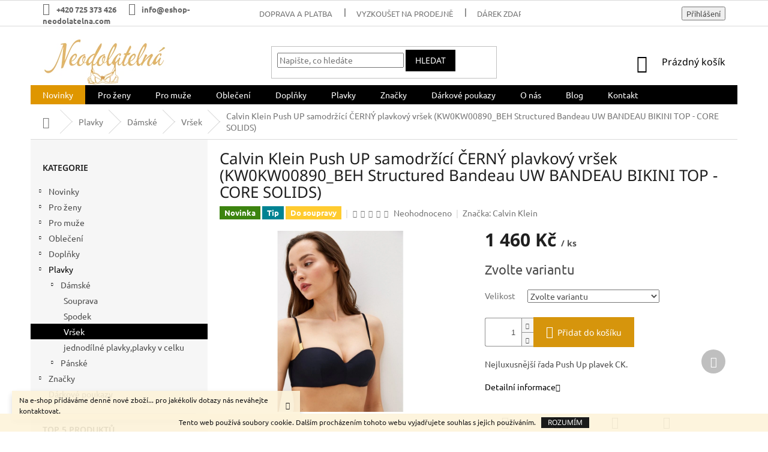

--- FILE ---
content_type: text/html; charset=utf-8
request_url: https://www.eshop-neodolatelna.com/horni-dil-plavek/calvin-klein-push-up-samodrzici-cerny-plavkovy-vrsek--kw0kw00890_beh-structured-bandeau-uw-bandeau-bikini-top-core-solids-/
body_size: 33583
content:
<!doctype html><html lang="cs" dir="ltr" class="header-background-light external-fonts-loaded"><head><meta charset="utf-8" /><meta name="viewport" content="width=device-width,initial-scale=1" /><title>Calvin Klein Push UP samodržící ČERNÝ plavkový vršek (KW0KW00890_BEH Structured Bandeau UW BANDEAU BIKINI TOP - CORE SOLIDS) - neodolatelna.com</title><link rel="preconnect" href="https://cdn.myshoptet.com" /><link rel="dns-prefetch" href="https://cdn.myshoptet.com" /><link rel="preload" href="https://cdn.myshoptet.com/prj/dist/master/cms/libs/jquery/jquery-1.11.3.min.js" as="script" /><link href="https://cdn.myshoptet.com/prj/dist/master/cms/templates/frontend_templates/shared/css/font-face/ubuntu.css" rel="stylesheet"><link href="https://cdn.myshoptet.com/prj/dist/master/cms/templates/frontend_templates/shared/css/font-face/noto-sans.css" rel="stylesheet"><link href="https://cdn.myshoptet.com/prj/dist/master/shop/dist/font-shoptet-11.css.62c94c7785ff2cea73b2.css" rel="stylesheet"><script>
dataLayer = [];
dataLayer.push({'shoptet' : {
    "pageId": 1251,
    "pageType": "productDetail",
    "currency": "CZK",
    "currencyInfo": {
        "decimalSeparator": ",",
        "exchangeRate": 1,
        "priceDecimalPlaces": 0,
        "symbol": "K\u010d",
        "symbolLeft": 0,
        "thousandSeparator": " "
    },
    "language": "cs",
    "projectId": 175878,
    "product": {
        "id": 3599,
        "guid": "41268466-82a8-11ea-a3c0-0cc47a6c9c84",
        "hasVariants": true,
        "codes": [
            {
                "code": "3599\/EU"
            },
            {
                "code": "3599\/EU2"
            },
            {
                "code": "3599\/EU3"
            },
            {
                "code": "3599\/EU4"
            },
            {
                "code": "3599\/EU5"
            },
            {
                "code": "3599\/EU6"
            },
            {
                "code": "3599\/EU7"
            },
            {
                "code": "3599\/EU8"
            },
            {
                "code": "3599\/EU9"
            },
            {
                "code": "3599\/EU10"
            },
            {
                "code": "3599\/EU11"
            }
        ],
        "name": "Calvin Klein Push UP samodr\u017e\u00edc\u00ed \u010cERN\u00dd plavkov\u00fd vr\u0161ek (KW0KW00890_BEH Structured Bandeau UW BANDEAU BIKINI TOP - CORE SOLIDS)",
        "appendix": "",
        "weight": 0,
        "manufacturer": "Calvin Klein",
        "manufacturerGuid": "1EF533284EE7676C84A0DA0BA3DED3EE",
        "currentCategory": "Plavky | D\u00e1msk\u00e9 | Vr\u0161ek",
        "currentCategoryGuid": "8cdaee11-66a0-11e9-beb1-002590dad85e",
        "defaultCategory": "Plavky | D\u00e1msk\u00e9 | Vr\u0161ek",
        "defaultCategoryGuid": "8cdaee11-66a0-11e9-beb1-002590dad85e",
        "currency": "CZK",
        "priceWithVat": 1460
    },
    "stocks": [
        {
            "id": 5,
            "title": "Kamenn\u00e1 prodejna Neodolateln\u00e1",
            "isDeliveryPoint": 1,
            "visibleOnEshop": 1
        },
        {
            "id": "ext",
            "title": "Sklad",
            "isDeliveryPoint": 0,
            "visibleOnEshop": 1
        }
    ],
    "cartInfo": {
        "id": null,
        "freeShipping": false,
        "freeShippingFrom": 1,
        "leftToFreeGift": {
            "formattedPrice": "0 K\u010d",
            "priceLeft": 0
        },
        "freeGift": false,
        "leftToFreeShipping": {
            "priceLeft": 1,
            "dependOnRegion": 0,
            "formattedPrice": "1 K\u010d"
        },
        "discountCoupon": [],
        "getNoBillingShippingPrice": {
            "withoutVat": 0,
            "vat": 0,
            "withVat": 0
        },
        "cartItems": [],
        "taxMode": "ORDINARY"
    },
    "cart": [],
    "customer": {
        "priceRatio": 1,
        "priceListId": 1,
        "groupId": null,
        "registered": false,
        "mainAccount": false
    }
}});
</script>
<meta property="og:type" content="website"><meta property="og:site_name" content="eshop-neodolatelna.com"><meta property="og:url" content="https://www.eshop-neodolatelna.com/horni-dil-plavek/calvin-klein-push-up-samodrzici-cerny-plavkovy-vrsek--kw0kw00890_beh-structured-bandeau-uw-bandeau-bikini-top-core-solids-/"><meta property="og:title" content="Calvin Klein Push UP samodržící ČERNÝ plavkový vršek (KW0KW00890_BEH Structured Bandeau UW BANDEAU BIKINI TOP - CORE SOLIDS) - neodolatelna.com"><meta name="author" content="neodolatelna.com"><meta name="web_author" content="Shoptet.cz"><meta name="dcterms.rightsHolder" content="www.eshop-neodolatelna.com"><meta name="robots" content="index,follow"><meta property="og:image" content="https://cdn.myshoptet.com/usr/www.eshop-neodolatelna.com/user/shop/big/3599-1_bandeau-bikini-top-core-solids.jpg?5e9cff27"><meta property="og:description" content="Calvin Klein Push UP samodržící ČERNÝ plavkový vršek (KW0KW00890_BEH Structured Bandeau UW BANDEAU BIKINI TOP - CORE SOLIDS). Nejluxusnější řada Push Up plavek CK. "><meta name="description" content="Calvin Klein Push UP samodržící ČERNÝ plavkový vršek (KW0KW00890_BEH Structured Bandeau UW BANDEAU BIKINI TOP - CORE SOLIDS). Nejluxusnější řada Push Up plavek CK. "><meta name="google-site-verification" content="EJIEe6VFcz4nOqv2uy38qmMS9IwbR_Zq-YfNCPl65no"><meta property="product:price:amount" content="1460"><meta property="product:price:currency" content="CZK"><style>:root {--color-primary: #000000;--color-primary-h: 0;--color-primary-s: 0%;--color-primary-l: 0%;--color-primary-hover: #D6950C;--color-primary-hover-h: 41;--color-primary-hover-s: 89%;--color-primary-hover-l: 44%;--color-secondary: #D6950C;--color-secondary-h: 41;--color-secondary-s: 89%;--color-secondary-l: 44%;--color-secondary-hover: #000000;--color-secondary-hover-h: 0;--color-secondary-hover-s: 0%;--color-secondary-hover-l: 0%;--color-tertiary: #000000;--color-tertiary-h: 0;--color-tertiary-s: 0%;--color-tertiary-l: 0%;--color-tertiary-hover: #000000;--color-tertiary-hover-h: 0;--color-tertiary-hover-s: 0%;--color-tertiary-hover-l: 0%;--color-header-background: #ffffff;--template-font: "Ubuntu";--template-headings-font: "Noto Sans";--header-background-url: none;--cookies-notice-background: #1A1937;--cookies-notice-color: #F8FAFB;--cookies-notice-button-hover: #f5f5f5;--cookies-notice-link-hover: #27263f;--templates-update-management-preview-mode-content: "Náhled aktualizací šablony je aktivní pro váš prohlížeč."}</style>
    
    <link href="https://cdn.myshoptet.com/prj/dist/master/shop/dist/main-11.less.5a24dcbbdabfd189c152.css" rel="stylesheet" />
        
    <script>var shoptet = shoptet || {};</script>
    <script src="https://cdn.myshoptet.com/prj/dist/master/shop/dist/main-3g-header.js.05f199e7fd2450312de2.js"></script>
<!-- User include --><!-- project html code header -->
<style>
.top-navigation-bar-menu li a b {color: #666666; font-weight: 600;}
.top-navigation-contacts a {color: #666666; font-weight: 600;}
.top-nav-button.login {color: #666666; font-weight: 600;}
.top-navigation-bar .dropdown button {color: #666666; font-weight: 600;}
.question-tooltip {background-color: #45BF20; border-color: #45BF20; color: #FFF;}
.delivery-time-label {color: #666666;}
</style>

<style>
.navigation-in > ul > li:nth-child(1) {
background-color: #DF9600;
}
.navigation-in > ul > li:nth-child(8) a:hover {
background-color: #FFF;
color: #DF9600; 
}
.subcategories.with-image li a{padding: 0 !important;display: block;height: 170px;}
.subcategories.with-image li a .image {width: 100%; text-align: center; display: block; height: 140px;}
.subcategories.with-image li a .image img{width: 100%;height: 100%;max-height: none;}
.subcategories li a::before{top: 90%;}
.subcategories.with-image li a .text{font-size: 12px;}
</style>

<style>
#header .site-name a img { max-height: none; }
}
@media (min-width: 620px) {
.menu-helper { top: 100%; transform: translateY(-33px); }
}
.mimo-web, .pryc {display: none;}
</style>

<!-- CSS - ODSTRANĚNÍ DEFAULTNÍHO OBRÁZKU Z NÁHLEDU PODKATEGORIÍ - PÁRAL - ZAČÁTEK -->
<style>
.bez-obrazku .image{display: none !important;}
.bez-obrazku > a{height: 40px !important;}
.bez-obrazku .text {font-size: 14px !important; line-height: 38px;}
.bez-obrazku > a::before {top: 50% !important;}
</style>
<!-- CSS - ODSTRANĚNÍ DEFAULTNÍHO OBRÁZKU Z NÁHLEDU PODKATEGORIÍ - PÁRAL - KONEC -->
<!-- Global site tag (gtag.js) - AdWords: 824316771 -->
<script async src="https://www.googletagmanager.com/gtag/js?id=AW-824316771"></script>
<script>
  window.dataLayer = window.dataLayer || [];
  function gtag(){dataLayer.push(arguments);}
  gtag('js', new Date());

  gtag('config', 'AW-824316771');
</script>
<script>
  gtag('event', 'page_view', {
    'send_to': 'AW-824316771',
    'dynx_itemid': 'replace with value',
    'dynx_itemid2': 'replace with value',
    'dynx_pagetype': 'replace with value',
    'dynx_totalvalue': 'replace with value'
  });
</script>
<!-- /User include --><link rel="shortcut icon" href="/favicon.ico" type="image/x-icon" /><link rel="canonical" href="https://www.eshop-neodolatelna.com/horni-dil-plavek/calvin-klein-push-up-samodrzici-cerny-plavkovy-vrsek--kw0kw00890_beh-structured-bandeau-uw-bandeau-bikini-top-core-solids-/" />    <script>
        var _hwq = _hwq || [];
        _hwq.push(['setKey', 'C782ABFD8B76EC454C78F8E4094D1E73']);
        _hwq.push(['setTopPos', '0']);
        _hwq.push(['showWidget', '22']);
        (function() {
            var ho = document.createElement('script');
            ho.src = 'https://cz.im9.cz/direct/i/gjs.php?n=wdgt&sak=C782ABFD8B76EC454C78F8E4094D1E73';
            var s = document.getElementsByTagName('script')[0]; s.parentNode.insertBefore(ho, s);
        })();
    </script>
    <!-- Global site tag (gtag.js) - Google Analytics -->
    <script async src="https://www.googletagmanager.com/gtag/js?id=UA-111032283-1"></script>
    <script>
        
        window.dataLayer = window.dataLayer || [];
        function gtag(){dataLayer.push(arguments);}
        

        
        gtag('js', new Date());

                gtag('config', 'UA-111032283-1', { 'groups': "UA" });
        
        
                gtag('config', 'AW-824316771');
        
        
        
        
        
        
                gtag('set', 'currency', 'CZK');

        gtag('event', 'view_item', {
            "send_to": "UA",
            "items": [
                {
                    "id": "3599\/EU",
                    "name": "Calvin Klein Push UP samodr\u017e\u00edc\u00ed \u010cERN\u00dd plavkov\u00fd vr\u0161ek (KW0KW00890_BEH Structured Bandeau UW BANDEAU BIKINI TOP - CORE SOLIDS)",
                    "category": "Plavky \/ D\u00e1msk\u00e9 \/ Vr\u0161ek",
                                        "brand": "Calvin Klein",
                                                            "variant": "Velikost: EU = 70-C   (UK = 32-C)",
                                        "price": 1207
                }
            ]
        });
        
        
        
        
        
        
        
        
        
        
        
        
        document.addEventListener('DOMContentLoaded', function() {
            if (typeof shoptet.tracking !== 'undefined') {
                for (var id in shoptet.tracking.bannersList) {
                    gtag('event', 'view_promotion', {
                        "send_to": "UA",
                        "promotions": [
                            {
                                "id": shoptet.tracking.bannersList[id].id,
                                "name": shoptet.tracking.bannersList[id].name,
                                "position": shoptet.tracking.bannersList[id].position
                            }
                        ]
                    });
                }
            }

            shoptet.consent.onAccept(function(agreements) {
                if (agreements.length !== 0) {
                    console.debug('gtag consent accept');
                    var gtagConsentPayload =  {
                        'ad_storage': agreements.includes(shoptet.config.cookiesConsentOptPersonalisation)
                            ? 'granted' : 'denied',
                        'analytics_storage': agreements.includes(shoptet.config.cookiesConsentOptAnalytics)
                            ? 'granted' : 'denied',
                                                                                                'ad_user_data': agreements.includes(shoptet.config.cookiesConsentOptPersonalisation)
                            ? 'granted' : 'denied',
                        'ad_personalization': agreements.includes(shoptet.config.cookiesConsentOptPersonalisation)
                            ? 'granted' : 'denied',
                        };
                    console.debug('update consent data', gtagConsentPayload);
                    gtag('consent', 'update', gtagConsentPayload);
                    dataLayer.push(
                        { 'event': 'update_consent' }
                    );
                }
            });
        });
    </script>
<script>
    (function(t, r, a, c, k, i, n, g) { t['ROIDataObject'] = k;
    t[k]=t[k]||function(){ (t[k].q=t[k].q||[]).push(arguments) },t[k].c=i;n=r.createElement(a),
    g=r.getElementsByTagName(a)[0];n.async=1;n.src=c;g.parentNode.insertBefore(n,g)
    })(window, document, 'script', '//www.heureka.cz/ocm/sdk.js?source=shoptet&version=2&page=product_detail', 'heureka', 'cz');

    heureka('set_user_consent', 1);
</script>
</head><body class="desktop id-1251 in-horni-dil-plavek template-11 type-product type-detail multiple-columns-body columns-3 ums_forms_redesign--off ums_a11y_category_page--on ums_discussion_rating_forms--off ums_flags_display_unification--on ums_a11y_login--on mobile-header-version-0"><noscript>
    <style>
        #header {
            padding-top: 0;
            position: relative !important;
            top: 0;
        }
        .header-navigation {
            position: relative !important;
        }
        .overall-wrapper {
            margin: 0 !important;
        }
        body:not(.ready) {
            visibility: visible !important;
        }
    </style>
    <div class="no-javascript">
        <div class="no-javascript__title">Musíte změnit nastavení vašeho prohlížeče</div>
        <div class="no-javascript__text">Podívejte se na: <a href="https://www.google.com/support/bin/answer.py?answer=23852">Jak povolit JavaScript ve vašem prohlížeči</a>.</div>
        <div class="no-javascript__text">Pokud používáte software na blokování reklam, může být nutné povolit JavaScript z této stránky.</div>
        <div class="no-javascript__text">Děkujeme.</div>
    </div>
</noscript>

        <div id="fb-root"></div>
        <script>
            window.fbAsyncInit = function() {
                FB.init({
                    autoLogAppEvents : true,
                    xfbml            : true,
                    version          : 'v24.0'
                });
            };
        </script>
        <script async defer crossorigin="anonymous" src="https://connect.facebook.net/cs_CZ/sdk.js#xfbml=1&version=v24.0"></script>    <div class="cookie-ag-wrap">
        <div class="site-msg cookies" data-testid="cookiePopup" data-nosnippet>
            <form action="">
                Tento web používá soubory cookie. Dalším procházením tohoto webu vyjadřujete souhlas s jejich používáním.
                <button type="submit" class="btn btn-xs btn-default CookiesOK" data-cookie-notice-ttl="14" data-testid="buttonCookieSubmit">Rozumím</button>
            </form>
        </div>
            </div>
<a href="#content" class="skip-link sr-only">Přejít na obsah</a><div class="overall-wrapper"><div class="site-msg information"><div class="container"><div class="text">Na e-shop přidáváme denně nové zboží... pro jakékoliv dotazy nás neváhejte kontaktovat.</div><div class="close js-close-information-msg"></div></div></div><div class="user-action"><div class="container">
    <div class="user-action-in">
                    <div id="login" class="user-action-login popup-widget login-widget" role="dialog" aria-labelledby="loginHeading">
        <div class="popup-widget-inner">
                            <h2 id="loginHeading">Přihlášení k vašemu účtu</h2><div id="customerLogin"><form action="/action/Customer/Login/" method="post" id="formLoginIncluded" class="csrf-enabled formLogin" data-testid="formLogin"><input type="hidden" name="referer" value="" /><div class="form-group"><div class="input-wrapper email js-validated-element-wrapper no-label"><input type="email" name="email" class="form-control" autofocus placeholder="E-mailová adresa (např. jan@novak.cz)" data-testid="inputEmail" autocomplete="email" required /></div></div><div class="form-group"><div class="input-wrapper password js-validated-element-wrapper no-label"><input type="password" name="password" class="form-control" placeholder="Heslo" data-testid="inputPassword" autocomplete="current-password" required /><span class="no-display">Nemůžete vyplnit toto pole</span><input type="text" name="surname" value="" class="no-display" /></div></div><div class="form-group"><div class="login-wrapper"><button type="submit" class="btn btn-secondary btn-text btn-login" data-testid="buttonSubmit">Přihlásit se</button><div class="password-helper"><a href="/registrace/" data-testid="signup" rel="nofollow">Nová registrace</a><a href="/klient/zapomenute-heslo/" rel="nofollow">Zapomenuté heslo</a></div></div></div></form>
</div>                    </div>
    </div>

                            <div id="cart-widget" class="user-action-cart popup-widget cart-widget loader-wrapper" data-testid="popupCartWidget" role="dialog" aria-hidden="true">
    <div class="popup-widget-inner cart-widget-inner place-cart-here">
        <div class="loader-overlay">
            <div class="loader"></div>
        </div>
    </div>

    <div class="cart-widget-button">
        <a href="/kosik/" class="btn btn-conversion" id="continue-order-button" rel="nofollow" data-testid="buttonNextStep">Pokračovat do košíku</a>
    </div>
</div>
            </div>
</div>
</div><div class="top-navigation-bar" data-testid="topNavigationBar">

    <div class="container">

        <div class="top-navigation-contacts">
            <strong>Zákaznická podpora:</strong><a href="tel:+420725373426" class="project-phone" aria-label="Zavolat na +420725373426" data-testid="contactboxPhone"><span>+420 725 373 426</span></a><a href="mailto:info@eshop-neodolatelna.com" class="project-email" data-testid="contactboxEmail"><span>info@eshop-neodolatelna.com</span></a>        </div>

                            <div class="top-navigation-menu">
                <div class="top-navigation-menu-trigger"></div>
                <ul class="top-navigation-bar-menu">
                                            <li class="top-navigation-menu-item-870">
                            <a href="/doprava-a-platba/">Doprava a platba</a>
                        </li>
                                            <li class="top-navigation-menu-item-873">
                            <a href="/vyzkouset-na-prodejne/" target="blank">Vyzkoušet na prodejně</a>
                        </li>
                                            <li class="top-navigation-menu-item-1021">
                            <a href="/darek-zdarma/">Dárek zdarma</a>
                        </li>
                                            <li class="top-navigation-menu-item-867">
                            <a href="/obchodni-podminky/">Obchodní podmínky</a>
                        </li>
                                            <li class="top-navigation-menu-item-879">
                            <a href="/reklamace-a-vraceni-zbozi/">Reklamace a vrácení zboží</a>
                        </li>
                                            <li class="top-navigation-menu-item-861">
                            <a href="/o-nas/" target="blank">O nás</a>
                        </li>
                                            <li class="top-navigation-menu-item--6">
                            <a href="/napiste-nam/" target="blank">Napište nám</a>
                        </li>
                                            <li class="top-navigation-menu-item-29">
                            <a href="/kontakt/" target="blank">Kontakt</a>
                        </li>
                                            <li class="top-navigation-menu-item-1275">
                            <a href="/zasady-zpracovani-osobnich-udaju/" target="blank">ZÁSADY ZPRACOVÁNÍ OSOBNÍCH ÚDAJŮ</a>
                        </li>
                                    </ul>
                <ul class="top-navigation-bar-menu-helper"></ul>
            </div>
        
        <div class="top-navigation-tools">
            <div class="responsive-tools">
                <a href="#" class="toggle-window" data-target="search" aria-label="Hledat" data-testid="linkSearchIcon"></a>
                                                            <a href="#" class="toggle-window" data-target="login"></a>
                                                    <a href="#" class="toggle-window" data-target="navigation" aria-label="Menu" data-testid="hamburgerMenu"></a>
            </div>
                        <button class="top-nav-button top-nav-button-login toggle-window" type="button" data-target="login" aria-haspopup="dialog" aria-controls="login" aria-expanded="false" data-testid="signin"><span>Přihlášení</span></button>        </div>

    </div>

</div>
<header id="header"><div class="container navigation-wrapper">
    <div class="header-top">
        <div class="site-name-wrapper">
            <div class="site-name"><a href="/" data-testid="linkWebsiteLogo"><img src="https://cdn.myshoptet.com/usr/www.eshop-neodolatelna.com/user/logos/eshop-neodolatelna-4.png" alt="neodolatelna.com" fetchpriority="low" /></a></div>        </div>
        <div class="search" itemscope itemtype="https://schema.org/WebSite">
            <meta itemprop="headline" content="Vršek"/><meta itemprop="url" content="https://www.eshop-neodolatelna.com"/><meta itemprop="text" content="Calvin Klein Push UP samodržící ČERNÝ plavkový vršek (KW0KW00890_BEH Structured Bandeau UW BANDEAU BIKINI TOP - CORE SOLIDS). Nejluxusnější řada Push Up plavek CK.&amp;amp;nbsp;"/>            <form action="/action/ProductSearch/prepareString/" method="post"
    id="formSearchForm" class="search-form compact-form js-search-main"
    itemprop="potentialAction" itemscope itemtype="https://schema.org/SearchAction" data-testid="searchForm">
    <fieldset>
        <meta itemprop="target"
            content="https://www.eshop-neodolatelna.com/vyhledavani/?string={string}"/>
        <input type="hidden" name="language" value="cs"/>
        
            
<input
    type="search"
    name="string"
        class="query-input form-control search-input js-search-input"
    placeholder="Napište, co hledáte"
    autocomplete="off"
    required
    itemprop="query-input"
    aria-label="Vyhledávání"
    data-testid="searchInput"
>
            <button type="submit" class="btn btn-default" data-testid="searchBtn">Hledat</button>
        
    </fieldset>
</form>
        </div>
        <div class="navigation-buttons">
                
    <a href="/kosik/" class="btn btn-icon toggle-window cart-count" data-target="cart" data-hover="true" data-redirect="true" data-testid="headerCart" rel="nofollow" aria-haspopup="dialog" aria-expanded="false" aria-controls="cart-widget">
        
                <span class="sr-only">Nákupní košík</span>
        
            <span class="cart-price visible-lg-inline-block" data-testid="headerCartPrice">
                                    Prázdný košík                            </span>
        
    
            </a>
        </div>
    </div>
    <nav id="navigation" aria-label="Hlavní menu" data-collapsible="true"><div class="navigation-in menu"><ul class="menu-level-1" role="menubar" data-testid="headerMenuItems"><li class="menu-item-726 ext" role="none"><a href="/novinky/" data-testid="headerMenuItem" role="menuitem" aria-haspopup="true" aria-expanded="false"><b>Novinky</b><span class="submenu-arrow"></span></a><ul class="menu-level-2" aria-label="Novinky" tabindex="-1" role="menu"><li class="menu-item-729" role="none"><div class="menu-no-image"><a href="/novinky-pro-zeny/" data-testid="headerMenuItem" role="menuitem"><span>Novinky pro ženy</span></a>
                        </div></li><li class="menu-item-735" role="none"><div class="menu-no-image"><a href="/novinky-pro-muze/" data-testid="headerMenuItem" role="menuitem"><span>Novinky pro muže</span></a>
                        </div></li></ul></li>
<li class="menu-item-690 ext" role="none"><a href="/spodni-pradlo-pro-zeny/" data-testid="headerMenuItem" role="menuitem" aria-haspopup="true" aria-expanded="false"><b>Pro ženy</b><span class="submenu-arrow"></span></a><ul class="menu-level-2" aria-label="Pro ženy" tabindex="-1" role="menu"><li class="menu-item-693 has-third-level" role="none"><div class="menu-no-image"><a href="/podprsenky/" data-testid="headerMenuItem" role="menuitem"><span>Podprsenky</span></a>
                                                    <ul class="menu-level-3" role="menu">
                                                                    <li class="menu-item-696" role="none">
                                        <a href="/podprsenky-s-vyztuzi/" data-testid="headerMenuItem" role="menuitem">
                                            Podprsenky s výztuží</a>,                                    </li>
                                                                    <li class="menu-item-699" role="none">
                                        <a href="/damska-podprsenka-push-up/" data-testid="headerMenuItem" role="menuitem">
                                            Push up podprsenky</a>,                                    </li>
                                                                    <li class="menu-item-1030" role="none">
                                        <a href="/samodrzici-podprsenky/" data-testid="headerMenuItem" role="menuitem">
                                            Samodržící podprsenky</a>,                                    </li>
                                                                    <li class="menu-item-768" role="none">
                                        <a href="/bezkosticove-podprsenky/" data-testid="headerMenuItem" role="menuitem">
                                            Bezkosticové podprsenky</a>,                                    </li>
                                                                    <li class="menu-item-765" role="none">
                                        <a href="/kosticove-podprsenky/" data-testid="headerMenuItem" role="menuitem">
                                            Kosticové podprsenky</a>,                                    </li>
                                                                    <li class="menu-item-762" role="none">
                                        <a href="/materske-a-kojici/" data-testid="headerMenuItem" role="menuitem">
                                            Mateřské a kojící podprsenky</a>                                    </li>
                                                            </ul>
                        </div></li><li class="menu-item-780 has-third-level" role="none"><div class="menu-no-image"><a href="/sportovni-podprsenky/" data-testid="headerMenuItem" role="menuitem"><span>Sportovní podprsenky</span></a>
                                                    <ul class="menu-level-3" role="menu">
                                                                    <li class="menu-item-783" role="none">
                                        <a href="/panache-sport/" data-testid="headerMenuItem" role="menuitem">
                                            Panache sport</a>,                                    </li>
                                                                    <li class="menu-item-786" role="none">
                                        <a href="/sportovni-podprsenky-pro-mene-narocne/" data-testid="headerMenuItem" role="menuitem">
                                            Sportovní podprsenky pro méně náročné</a>                                    </li>
                                                            </ul>
                        </div></li><li class="menu-item-789 has-third-level" role="none"><div class="menu-no-image"><a href="/kalhotky/" data-testid="headerMenuItem" role="menuitem"><span>Kalhotky</span></a>
                                                    <ul class="menu-level-3" role="menu">
                                                                    <li class="menu-item-792" role="none">
                                        <a href="/tanga/" data-testid="headerMenuItem" role="menuitem">
                                            Tanga</a>,                                    </li>
                                                                    <li class="menu-item-795" role="none">
                                        <a href="/kalhotky-2/" data-testid="headerMenuItem" role="menuitem">
                                            Kalhotky</a>,                                    </li>
                                                                    <li class="menu-item-798" role="none">
                                        <a href="/brazilky/" data-testid="headerMenuItem" role="menuitem">
                                            Brazilky</a>                                    </li>
                                                            </ul>
                        </div></li><li class="menu-item-834" role="none"><div class="menu-no-image"><a href="/eroticke-pradlo/" data-testid="headerMenuItem" role="menuitem"><span>Erotické prádlo</span></a>
                        </div></li></ul></li>
<li class="menu-item-684 ext" role="none"><a href="/spodni-pradlo-pro-muze/" data-testid="headerMenuItem" role="menuitem" aria-haspopup="true" aria-expanded="false"><b>Pro muže</b><span class="submenu-arrow"></span></a><ul class="menu-level-2" aria-label="Pro muže" tabindex="-1" role="menu"><li class="menu-item-687 has-third-level" role="none"><div class="menu-no-image"><a href="/panske-boxerky/" data-testid="headerMenuItem" role="menuitem"><span>Boxerky</span></a>
                                                    <ul class="menu-level-3" role="menu">
                                                                    <li class="menu-item-1447" role="none">
                                        <a href="/low-rise-trunk-kratka-nohavicka/" data-testid="headerMenuItem" role="menuitem">
                                            Low rise trunk - Krátká nohavička</a>,                                    </li>
                                                                    <li class="menu-item-1444" role="none">
                                        <a href="/trunk-stredne-dlouha-nohavicka/" data-testid="headerMenuItem" role="menuitem">
                                            Trunk - Středně dlouhá nohavička</a>,                                    </li>
                                                                    <li class="menu-item-1441" role="none">
                                        <a href="/boxer-brief-dlouha-nohavicka/" data-testid="headerMenuItem" role="menuitem">
                                            Boxer Brief - Dlouhá Nohavička</a>,                                    </li>
                                                                    <li class="menu-item-1432" role="none">
                                        <a href="/3pack-3ks-baleni/" data-testid="headerMenuItem" role="menuitem">
                                            3pack 3ks balení</a>,                                    </li>
                                                                    <li class="menu-item-1435" role="none">
                                        <a href="/2pack-2ks-baleni/" data-testid="headerMenuItem" role="menuitem">
                                            2pack 2ks balení</a>,                                    </li>
                                                                    <li class="menu-item-1438" role="none">
                                        <a href="/single-pack-1ks-baleni/" data-testid="headerMenuItem" role="menuitem">
                                            Single pack 1ks balení</a>                                    </li>
                                                            </ul>
                        </div></li><li class="menu-item-744" role="none"><div class="menu-no-image"><a href="/slipy/" data-testid="headerMenuItem" role="menuitem"><span>Slipy</span></a>
                        </div></li><li class="menu-item-750" role="none"><div class="menu-no-image"><a href="/trenyrky/" data-testid="headerMenuItem" role="menuitem"><span>Trenýrky</span></a>
                        </div></li><li class="menu-item-753" role="none"><div class="menu-no-image"><a href="/zupany-pro-muze/" data-testid="headerMenuItem" role="menuitem"><span>Župany pro muže</span></a>
                        </div></li><li class="menu-item-759" role="none"><div class="menu-no-image"><a href="/vtipne-trenky-a-boxerky/" data-testid="headerMenuItem" role="menuitem"><span>Vtipné trenky a boxerky</span></a>
                        </div></li><li class="menu-item-1388" role="none"><div class="menu-no-image"><a href="/panskeponozky/" data-testid="headerMenuItem" role="menuitem"><span>Ponožky</span></a>
                        </div></li></ul></li>
<li class="menu-item-1266 ext" role="none"><a href="/obleceni/" data-testid="headerMenuItem" role="menuitem" aria-haspopup="true" aria-expanded="false"><b>Oblečení</b><span class="submenu-arrow"></span></a><ul class="menu-level-2" aria-label="Oblečení" tabindex="-1" role="menu"><li class="menu-item-958 has-third-level" role="none"><div class="menu-no-image"><a href="/damske-obleceni/" data-testid="headerMenuItem" role="menuitem"><span>Dámské oblečení</span></a>
                                                    <ul class="menu-level-3" role="menu">
                                                                    <li class="menu-item-961" role="none">
                                        <a href="/damske-mikiny/" data-testid="headerMenuItem" role="menuitem">
                                            Mikiny</a>,                                    </li>
                                                                    <li class="menu-item-970" role="none">
                                        <a href="/saty/" data-testid="headerMenuItem" role="menuitem">
                                            Šaty</a>,                                    </li>
                                                                    <li class="menu-item-1418" role="none">
                                        <a href="/vesty/" data-testid="headerMenuItem" role="menuitem">
                                            Vesty</a>,                                    </li>
                                                                    <li class="menu-item-1423" role="none">
                                        <a href="/damska-kratasy/" data-testid="headerMenuItem" role="menuitem">
                                            Kraťasy</a>                                    </li>
                                                            </ul>
                        </div></li><li class="menu-item-988 has-third-level" role="none"><div class="menu-no-image"><a href="/panske-obleceni/" data-testid="headerMenuItem" role="menuitem"><span>Pánské oblečení</span></a>
                                                    <ul class="menu-level-3" role="menu">
                                                                    <li class="menu-item-991" role="none">
                                        <a href="/panske-mikiny/" data-testid="headerMenuItem" role="menuitem">
                                            Mikiny</a>,                                    </li>
                                                                    <li class="menu-item-994" role="none">
                                        <a href="/panske-tricka/" data-testid="headerMenuItem" role="menuitem">
                                            Trička</a>,                                    </li>
                                                                    <li class="menu-item-1006" role="none">
                                        <a href="/panske-kratasy/" data-testid="headerMenuItem" role="menuitem">
                                            Kraťasy</a>,                                    </li>
                                                                    <li class="menu-item-1009" role="none">
                                        <a href="/panske-teplaky/" data-testid="headerMenuItem" role="menuitem">
                                            Tepláky</a>,                                    </li>
                                                                    <li class="menu-item-1012" role="none">
                                        <a href="/panska-tilka/" data-testid="headerMenuItem" role="menuitem">
                                            Tílka</a>                                    </li>
                                                            </ul>
                        </div></li></ul></li>
<li class="menu-item-1281 ext" role="none"><a href="/doplnky/" data-testid="headerMenuItem" role="menuitem" aria-haspopup="true" aria-expanded="false"><b>Doplňky</b><span class="submenu-arrow"></span></a><ul class="menu-level-2" aria-label="Doplňky" tabindex="-1" role="menu"><li class="menu-item-1287" role="none"><div class="menu-no-image"><a href="/damske-doplnky-k-plavkam-2/" data-testid="headerMenuItem" role="menuitem"><span>Dámské Doplňky k plavkám</span></a>
                        </div></li><li class="menu-item-1290" role="none"><div class="menu-no-image"><a href="/panske-doplnky-k-plavkam-2/" data-testid="headerMenuItem" role="menuitem"><span>Pánské doplňky k plavkám</span></a>
                        </div></li><li class="menu-item-1293" role="none"><div class="menu-no-image"><a href="/unisex-doplnky-k-plavkam/" data-testid="headerMenuItem" role="menuitem"><span>Unisex doplňky k plavkám</span></a>
                        </div></li></ul></li>
<li class="menu-item-1227 ext" role="none"><a href="/plavky-2/" data-testid="headerMenuItem" role="menuitem" aria-haspopup="true" aria-expanded="false"><b>Plavky</b><span class="submenu-arrow"></span></a><ul class="menu-level-2" aria-label="Plavky" tabindex="-1" role="menu"><li class="menu-item-1230 has-third-level" role="none"><div class="menu-no-image"><a href="/damske-plavky/" data-testid="headerMenuItem" role="menuitem"><span>Dámské</span></a>
                                                    <ul class="menu-level-3" role="menu">
                                                                    <li class="menu-item-1245" role="none">
                                        <a href="/souprava/" data-testid="headerMenuItem" role="menuitem">
                                            Souprava</a>,                                    </li>
                                                                    <li class="menu-item-1248" role="none">
                                        <a href="/spodni-dil-plavek/" data-testid="headerMenuItem" role="menuitem">
                                            Spodek</a>,                                    </li>
                                                                    <li class="menu-item-1251" role="none">
                                        <a href="/horni-dil-plavek/" class="active" data-testid="headerMenuItem" role="menuitem">
                                            Vršek</a>,                                    </li>
                                                                    <li class="menu-item-1254" role="none">
                                        <a href="/damske-plavky-jednodilne/" data-testid="headerMenuItem" role="menuitem">
                                            jednodílné plavky,plavky v celku</a>                                    </li>
                                                            </ul>
                        </div></li><li class="menu-item-1233 has-third-level" role="none"><div class="menu-no-image"><a href="/panske-plavky/" data-testid="headerMenuItem" role="menuitem"><span>Pánské</span></a>
                                                    <ul class="menu-level-3" role="menu">
                                                                    <li class="menu-item-1239" role="none">
                                        <a href="/boxerove/" data-testid="headerMenuItem" role="menuitem">
                                            Boxerové</a>,                                    </li>
                                                                    <li class="menu-item-1242" role="none">
                                        <a href="/bermudy/" data-testid="headerMenuItem" role="menuitem">
                                            Kraťasové - Bermudy</a>                                    </li>
                                                            </ul>
                        </div></li></ul></li>
<li class="menu-item-1143 ext" role="none"><a href="/znacky/" data-testid="headerMenuItem" role="menuitem" aria-haspopup="true" aria-expanded="false"><b>Značky</b><span class="submenu-arrow"></span></a><ul class="menu-level-2" aria-label="Značky" tabindex="-1" role="menu"><li class="menu-item-1194" role="none"><div class="menu-no-image"><a href="/b-tempt-d/" data-testid="headerMenuItem" role="menuitem"><span>B.tempt&#039;d</span></a>
                        </div></li><li class="menu-item-1155" role="none"><div class="menu-no-image"><a href="/calvin-klein/" data-testid="headerMenuItem" role="menuitem"><span>Calvin Klein</span></a>
                        </div></li><li class="menu-item-1212" role="none"><div class="menu-no-image"><a href="/cr7/" data-testid="headerMenuItem" role="menuitem"><span>CR7</span></a>
                        </div></li><li class="menu-item-1200" role="none"><div class="menu-no-image"><a href="/curvy-kate/" data-testid="headerMenuItem" role="menuitem"><span>Curvy Kate</span></a>
                        </div></li><li class="menu-item-1179" role="none"><div class="menu-no-image"><a href="/diesel/" data-testid="headerMenuItem" role="menuitem"><span>Diesel</span></a>
                        </div></li><li class="menu-item-1158" role="none"><div class="menu-no-image"><a href="/dkny/" data-testid="headerMenuItem" role="menuitem"><span>DKNY</span></a>
                        </div></li><li class="menu-item-1170" role="none"><div class="menu-no-image"><a href="/elomi/" data-testid="headerMenuItem" role="menuitem"><span>Elomi</span></a>
                        </div></li><li class="menu-item-1152" role="none"><div class="menu-no-image"><a href="/emporio-armani/" data-testid="headerMenuItem" role="menuitem"><span>Emporio Armani</span></a>
                        </div></li><li class="menu-item-1164" role="none"><div class="menu-no-image"><a href="/fantasie/" data-testid="headerMenuItem" role="menuitem"><span>Fantasie</span></a>
                        </div></li><li class="menu-item-1167" role="none"><div class="menu-no-image"><a href="/fantasy/" data-testid="headerMenuItem" role="menuitem"><span>Fantasy</span></a>
                        </div></li><li class="menu-item-1161" role="none"><div class="menu-no-image"><a href="/freya/" data-testid="headerMenuItem" role="menuitem"><span>Freya</span></a>
                        </div></li><li class="menu-item-1182" role="none"><div class="menu-no-image"><a href="/guess/" data-testid="headerMenuItem" role="menuitem"><span>Guess</span></a>
                        </div></li><li class="menu-item-1185" role="none"><div class="menu-no-image"><a href="/janira/" data-testid="headerMenuItem" role="menuitem"><span>Janira</span></a>
                        </div></li><li class="menu-item-1299" role="none"><div class="menu-no-image"><a href="/john-frank/" data-testid="headerMenuItem" role="menuitem"><span>John Frank</span></a>
                        </div></li><li class="menu-item-1218" role="none"><div class="menu-no-image"><a href="/leilieve/" data-testid="headerMenuItem" role="menuitem"><span>Leilieve</span></a>
                        </div></li><li class="menu-item-1421" role="none"><div class="menu-no-image"><a href="/mimi/" data-testid="headerMenuItem" role="menuitem"><span>mi...mi</span></a>
                        </div></li><li class="menu-item-1224" role="none"><div class="menu-no-image"><a href="/noidinotte/" data-testid="headerMenuItem" role="menuitem"><span>Noidinotte</span></a>
                        </div></li><li class="menu-item-1412" role="none"><div class="menu-no-image"><a href="/obsessive/" data-testid="headerMenuItem" role="menuitem"><span>Obsessive</span></a>
                        </div></li><li class="menu-item-1173" role="none"><div class="menu-no-image"><a href="/panache/" data-testid="headerMenuItem" role="menuitem"><span>Panache</span></a>
                        </div></li><li class="menu-item-1197" role="none"><div class="menu-no-image"><a href="/parfait/" data-testid="headerMenuItem" role="menuitem"><span>Parfait</span></a>
                        </div></li><li class="menu-item-1188" role="none"><div class="menu-no-image"><a href="/pleasure-state/" data-testid="headerMenuItem" role="menuitem"><span>Pleasure state</span></a>
                        </div></li><li class="menu-item-1206" role="none"><div class="menu-no-image"><a href="/polo-ralph-lauren/" data-testid="headerMenuItem" role="menuitem"><span>Polo Ralph Lauren</span></a>
                        </div></li><li class="menu-item-1176" role="none"><div class="menu-no-image"><a href="/tommy-hilfiger/" data-testid="headerMenuItem" role="menuitem"><span>Tommy Hilfiger</span></a>
                        </div></li><li class="menu-item-1191" role="none"><div class="menu-no-image"><a href="/wacoal/" data-testid="headerMenuItem" role="menuitem"><span>Wacoal</span></a>
                        </div></li><li class="menu-item-1394" role="none"><div class="menu-no-image"><a href="/xpooos/" data-testid="headerMenuItem" role="menuitem"><span>Xpooos</span></a>
                        </div></li><li class="menu-item-1424" role="none"><div class="menu-no-image"><a href="/banana-moon/" data-testid="headerMenuItem" role="menuitem"><span>Banana Moon</span></a>
                        </div></li><li class="menu-item-1426" role="none"><div class="menu-no-image"><a href="/hugo-boss/" data-testid="headerMenuItem" role="menuitem"><span>Hugo Boss</span></a>
                        </div></li><li class="menu-item-1429" role="none"><div class="menu-no-image"><a href="/hugo/" data-testid="headerMenuItem" role="menuitem"><span>Hugo</span></a>
                        </div></li></ul></li>
<li class="menu-item-883" role="none"><a href="/darkove-poukazy/" data-testid="headerMenuItem" role="menuitem" aria-expanded="false"><b>Dárkové poukazy</b></a></li>
<li class="menu-item-861" role="none"><a href="/o-nas/" target="blank" data-testid="headerMenuItem" role="menuitem" aria-expanded="false"><b>O nás</b></a></li>
<li class="menu-item-738 ext" role="none"><a href="/blog/" target="blank" data-testid="headerMenuItem" role="menuitem" aria-haspopup="true" aria-expanded="false"><b>Blog</b><span class="submenu-arrow"></span></a><ul class="menu-level-2" aria-label="Blog" tabindex="-1" role="menu"><li class="" role="none"><div class="menu-no-image"><a href="/blog/mensi-hloubky-kosicku/" data-testid="headerMenuItem" role="menuitem"><span>Menší hloubky košíčků</span></a>
                        </div></li><li class="" role="none"><div class="menu-no-image"><a href="/blog/nadmerne-hloubky-kosicku/" data-testid="headerMenuItem" role="menuitem"><span>Nadměrné hloubky košíčku</span></a>
                        </div></li></ul></li>
<li class="menu-item-29" role="none"><a href="/kontakt/" target="blank" data-testid="headerMenuItem" role="menuitem" aria-expanded="false"><b>Kontakt</b></a></li>
</ul></div><span class="navigation-close"></span></nav><div class="menu-helper" data-testid="hamburgerMenu"><span>Více</span></div>
</div></header><!-- / header -->


                    <div class="container breadcrumbs-wrapper">
            <div class="breadcrumbs navigation-home-icon-wrapper" itemscope itemtype="https://schema.org/BreadcrumbList">
                                                                            <span id="navigation-first" data-basetitle="neodolatelna.com" itemprop="itemListElement" itemscope itemtype="https://schema.org/ListItem">
                <a href="/" itemprop="item" class="navigation-home-icon"><span class="sr-only" itemprop="name">Domů</span></a>
                <span class="navigation-bullet">/</span>
                <meta itemprop="position" content="1" />
            </span>
                                <span id="navigation-1" itemprop="itemListElement" itemscope itemtype="https://schema.org/ListItem">
                <a href="/plavky-2/" itemprop="item" data-testid="breadcrumbsSecondLevel"><span itemprop="name">Plavky</span></a>
                <span class="navigation-bullet">/</span>
                <meta itemprop="position" content="2" />
            </span>
                                <span id="navigation-2" itemprop="itemListElement" itemscope itemtype="https://schema.org/ListItem">
                <a href="/damske-plavky/" itemprop="item" data-testid="breadcrumbsSecondLevel"><span itemprop="name">Dámské</span></a>
                <span class="navigation-bullet">/</span>
                <meta itemprop="position" content="3" />
            </span>
                                <span id="navigation-3" itemprop="itemListElement" itemscope itemtype="https://schema.org/ListItem">
                <a href="/horni-dil-plavek/" itemprop="item" data-testid="breadcrumbsSecondLevel"><span itemprop="name">Vršek</span></a>
                <span class="navigation-bullet">/</span>
                <meta itemprop="position" content="4" />
            </span>
                                            <span id="navigation-4" itemprop="itemListElement" itemscope itemtype="https://schema.org/ListItem" data-testid="breadcrumbsLastLevel">
                <meta itemprop="item" content="https://www.eshop-neodolatelna.com/horni-dil-plavek/calvin-klein-push-up-samodrzici-cerny-plavkovy-vrsek--kw0kw00890_beh-structured-bandeau-uw-bandeau-bikini-top-core-solids-/" />
                <meta itemprop="position" content="5" />
                <span itemprop="name" data-title="Calvin Klein Push UP samodržící ČERNÝ plavkový vršek (KW0KW00890_BEH Structured Bandeau UW BANDEAU BIKINI TOP - CORE SOLIDS)">Calvin Klein Push UP samodržící ČERNÝ plavkový vršek (KW0KW00890_BEH Structured Bandeau UW BANDEAU BIKINI TOP - CORE SOLIDS) <span class="appendix"></span></span>
            </span>
            </div>
        </div>
    
<div id="content-wrapper" class="container content-wrapper">
    
    <div class="content-wrapper-in">
                                                <aside class="sidebar sidebar-left"  data-testid="sidebarMenu">
                                                                                                <div class="sidebar-inner">
                                                                                                        <div class="box box-bg-variant box-categories">    <div class="skip-link__wrapper">
        <span id="categories-start" class="skip-link__target js-skip-link__target sr-only" tabindex="-1">&nbsp;</span>
        <a href="#categories-end" class="skip-link skip-link--start sr-only js-skip-link--start">Přeskočit kategorie</a>
    </div>

<h4>Kategorie</h4>


<div id="categories"><div class="categories cat-01 expandable external" id="cat-726"><div class="topic"><a href="/novinky/">Novinky<span class="cat-trigger">&nbsp;</span></a></div>

    </div><div class="categories cat-02 expandable external" id="cat-690"><div class="topic"><a href="/spodni-pradlo-pro-zeny/">Pro ženy<span class="cat-trigger">&nbsp;</span></a></div>

    </div><div class="categories cat-01 expandable external" id="cat-684"><div class="topic"><a href="/spodni-pradlo-pro-muze/">Pro muže<span class="cat-trigger">&nbsp;</span></a></div>

    </div><div class="categories cat-02 expandable external" id="cat-1266"><div class="topic"><a href="/obleceni/">Oblečení<span class="cat-trigger">&nbsp;</span></a></div>

    </div><div class="categories cat-01 expandable external" id="cat-1281"><div class="topic"><a href="/doplnky/">Doplňky<span class="cat-trigger">&nbsp;</span></a></div>

    </div><div class="categories cat-02 expandable active expanded" id="cat-1227"><div class="topic child-active"><a href="/plavky-2/">Plavky<span class="cat-trigger">&nbsp;</span></a></div>

                    <ul class=" active expanded">
                                        <li class="
                                 expandable                 expanded                ">
                <a href="/damske-plavky/">
                    Dámské
                    <span class="cat-trigger">&nbsp;</span>                </a>
                                                            

                    <ul class=" active expanded">
                                        <li >
                <a href="/souprava/">
                    Souprava
                                    </a>
                                                                </li>
                                <li >
                <a href="/spodni-dil-plavek/">
                    Spodek
                                    </a>
                                                                </li>
                                <li class="
                active                                                 ">
                <a href="/horni-dil-plavek/">
                    Vršek
                                    </a>
                                                                </li>
                                <li >
                <a href="/damske-plavky-jednodilne/">
                    jednodílné plavky,plavky v celku
                                    </a>
                                                                </li>
                </ul>
    
                                                </li>
                                <li class="
                                 expandable                                 external">
                <a href="/panske-plavky/">
                    Pánské
                    <span class="cat-trigger">&nbsp;</span>                </a>
                                                            

    
                                                </li>
                </ul>
    </div><div class="categories cat-01 expandable external" id="cat-1143"><div class="topic"><a href="/znacky/">Značky<span class="cat-trigger">&nbsp;</span></a></div>

    </div><div class="categories cat-02 external" id="cat-883"><div class="topic"><a href="/darkove-poukazy/">Dárkové poukazy<span class="cat-trigger">&nbsp;</span></a></div></div></div>

    <div class="skip-link__wrapper">
        <a href="#categories-start" class="skip-link skip-link--end sr-only js-skip-link--end" tabindex="-1" hidden>Přeskočit kategorie</a>
        <span id="categories-end" class="skip-link__target js-skip-link__target sr-only" tabindex="-1">&nbsp;</span>
    </div>
</div>
                                                                                                                                                                            <div class="box box-bg-default box-sm box-topProducts">        <div class="top-products-wrapper js-top10" >
        <h4><span>Top 5 produktů</span></h4>
        <ol class="top-products">
                            <li class="display-image">
                                            <a href="/horni-dil-plavek/calvin-klein-cerny-bandeau-rp-damsky-plavkovy-vrsek--kw0kw00552-094-icon-core-/" class="top-products-image">
                            <img src="data:image/svg+xml,%3Csvg%20width%3D%22100%22%20height%3D%22100%22%20xmlns%3D%22http%3A%2F%2Fwww.w3.org%2F2000%2Fsvg%22%3E%3C%2Fsvg%3E" alt="Calvin Klein ČERNÝ Bandeau-RP Dámský plavkový vršek (KW0KW00552 094 ICON CORE)" width="100" height="100"  data-src="https://cdn.myshoptet.com/usr/www.eshop-neodolatelna.com/user/shop/related/2253-2_calvin-klein-cerny-bandeau-rp-damsky-plavkovy-vrsek--kw0kw00552-094-icon-core-.jpg?5e89da9f" fetchpriority="low" />
                        </a>
                                        <a href="/horni-dil-plavek/calvin-klein-cerny-bandeau-rp-damsky-plavkovy-vrsek--kw0kw00552-094-icon-core-/" class="top-products-content">
                        <span class="top-products-name">  Calvin Klein ČERNÝ Bandeau-RP Dámský plavkový vršek (KW0KW00552 094 ICON CORE)</span>
                        
                                                        <strong>
                                1 020 Kč
                                
    
                            </strong>
                                                    
                    </a>
                </li>
                            <li class="display-image">
                                            <a href="/panske-boxerky/calvin-klein--3ks-baleni-boxerek-s-kratkou-nohavickou-barevne-reconsidered-steel-ck-000nb3074a-13b-nb3074a-13b-low-rise-trunk/" class="top-products-image">
                            <img src="data:image/svg+xml,%3Csvg%20width%3D%22100%22%20height%3D%22100%22%20xmlns%3D%22http%3A%2F%2Fwww.w3.org%2F2000%2Fsvg%22%3E%3C%2Fsvg%3E" alt="Calvin Klein  3KS BALENÍ Boxerek s krátkou nohavičkou barevné Reconsidered Steel ( CK 000NB3074A 13B NB3074A 13B low rise trunk)" width="100" height="100"  data-src="https://cdn.myshoptet.com/usr/www.eshop-neodolatelna.com/user/shop/related/5493-3_calvin-klein--3ks-baleni-boxerek-s-kratkou-nohavickou-barevne-reconsidered-steel-ck-000nb3074a-13b-nb3074a-13b-low-rise-trunk.jpg?639b9495" fetchpriority="low" />
                        </a>
                                        <a href="/panske-boxerky/calvin-klein--3ks-baleni-boxerek-s-kratkou-nohavickou-barevne-reconsidered-steel-ck-000nb3074a-13b-nb3074a-13b-low-rise-trunk/" class="top-products-content">
                        <span class="top-products-name">  Calvin Klein  3KS BALENÍ Boxerek s krátkou nohavičkou barevné Reconsidered Steel ( CK 000NB3074A 13B NB3074A 13B low rise trunk)</span>
                        
                                                        <strong>
                                1 290 Kč
                                
    
                            </strong>
                                                    
                    </a>
                </li>
                            <li class="display-image">
                                            <a href="/panache-sport/limitovana-kolekce-sportovni-podprsenka-panache-sport-bezkosticova-7341a-zebra-print/" class="top-products-image">
                            <img src="data:image/svg+xml,%3Csvg%20width%3D%22100%22%20height%3D%22100%22%20xmlns%3D%22http%3A%2F%2Fwww.w3.org%2F2000%2Fsvg%22%3E%3C%2Fsvg%3E" alt="7341A 673 6" width="100" height="100"  data-src="https://cdn.myshoptet.com/usr/www.eshop-neodolatelna.com/user/shop/related/4879_7341a-673-6.jpg?6053ad8b" fetchpriority="low" />
                        </a>
                                        <a href="/panache-sport/limitovana-kolekce-sportovni-podprsenka-panache-sport-bezkosticova-7341a-zebra-print/" class="top-products-content">
                        <span class="top-products-name">  Limitovaná kolekce Sportovní podprsenka Panache Sport - Bezkosticová 7341A Zebra print</span>
                        
                                                        <strong>
                                1 480 Kč
                                
    
                            </strong>
                                                    
                    </a>
                </li>
                            <li class="display-image">
                                            <a href="/panache-sport/sportovni-podprsenka-panache-sport-limitovana-kolekce-neon-black-lime-5021/" class="top-products-image">
                            <img src="data:image/svg+xml,%3Csvg%20width%3D%22100%22%20height%3D%22100%22%20xmlns%3D%22http%3A%2F%2Fwww.w3.org%2F2000%2Fsvg%22%3E%3C%2Fsvg%3E" alt="5021C 911 5" width="100" height="100"  data-src="https://cdn.myshoptet.com/usr/www.eshop-neodolatelna.com/user/shop/related/4876_5021c-911-5.jpg?6053ad17" fetchpriority="low" />
                        </a>
                                        <a href="/panache-sport/sportovni-podprsenka-panache-sport-limitovana-kolekce-neon-black-lime-5021/" class="top-products-content">
                        <span class="top-products-name">  Sportovní podprsenka Panache Sport limitovaná kolekce neon black/Lime 5021</span>
                        
                                                        <strong>
                                1 480 Kč
                                
    
                            </strong>
                                                    
                    </a>
                </li>
                            <li class="display-image">
                                            <a href="/podprsenky/elomi-charley-nevyztuzena-podprsenka-s-nizkym-stredem-el4382jet-elomi-cerna-s-technickou-cernou-krajkou/" class="top-products-image">
                            <img src="data:image/svg+xml,%3Csvg%20width%3D%22100%22%20height%3D%22100%22%20xmlns%3D%22http%3A%2F%2Fwww.w3.org%2F2000%2Fsvg%22%3E%3C%2Fsvg%3E" alt="EL4382 BLK cut Elomi Lingerie Charley Black Underwired Plunge Bra Stretch.jpg 1200x1680 pdp widescreen" width="100" height="100"  data-src="https://cdn.myshoptet.com/usr/www.eshop-neodolatelna.com/user/shop/related/4541_el4382-blk-cut-elomi-lingerie-charley-black-underwired-plunge-bra-stretch-jpg-1200x1680-pdp-widescreen.jpg?600358ba" fetchpriority="low" />
                        </a>
                                        <a href="/podprsenky/elomi-charley-nevyztuzena-podprsenka-s-nizkym-stredem-el4382jet-elomi-cerna-s-technickou-cernou-krajkou/" class="top-products-content">
                        <span class="top-products-name">  Elomi Charley Nevyztužená podprsenka s nízkým středem EL4382JET - Elomi - černá s technickou černou krajkou</span>
                        
                                                        <strong>
                                1 620 Kč
                                
    
                            </strong>
                                                    
                    </a>
                </li>
                    </ol>
    </div>
</div>
                                                                        <div class="banner"><div class="banner-wrapper banner18"><a href="/vyzkouset-na-prodejne/" data-ec-promo-id="90" class="extended-empty" ><img data-src="https://cdn.myshoptet.com/usr/www.eshop-neodolatelna.com/user/banners/banner01-4.jpg?5a268c69" src="data:image/svg+xml,%3Csvg%20width%3D%22453%22%20height%3D%22190%22%20xmlns%3D%22http%3A%2F%2Fwww.w3.org%2F2000%2Fsvg%22%3E%3C%2Fsvg%3E" fetchpriority="low" alt="Vyzkoušet na prodejně" width="453" height="190" /><span class="extended-banner-texts"></span></a></div></div>
                                            <div class="banner"><div class="banner-wrapper banner3"><a href="/velikostni-karticka/" data-ec-promo-id="109" class="extended-empty" ><img data-src="https://cdn.myshoptet.com/usr/www.eshop-neodolatelna.com/user/banners/banner04-1.jpg?5a2809d4" src="data:image/svg+xml,%3Csvg%20width%3D%22453%22%20height%3D%22190%22%20xmlns%3D%22http%3A%2F%2Fwww.w3.org%2F2000%2Fsvg%22%3E%3C%2Fsvg%3E" fetchpriority="low" alt="Velikostní kartička" width="453" height="190" /><span class="extended-banner-texts"></span></a></div></div>
                                        </div>
                                                            </aside>
                            <main id="content" class="content narrow">
                                                        <script>
            
            var shoptet = shoptet || {};
            shoptet.variantsUnavailable = shoptet.variantsUnavailable || {};
            
            shoptet.variantsUnavailable.availableVariantsResource = ["219-1326","219-1329","219-1416"]
        </script>
                                                                                                
<div class="p-detail" itemscope itemtype="https://schema.org/Product">

    
    <meta itemprop="name" content="Calvin Klein Push UP samodržící ČERNÝ plavkový vršek (KW0KW00890_BEH Structured Bandeau UW BANDEAU BIKINI TOP - CORE SOLIDS)" />
    <meta itemprop="category" content="Úvodní stránka &gt; Plavky &gt; Dámské &gt; Vršek &gt; Calvin Klein Push UP samodržící ČERNÝ plavkový vršek (KW0KW00890_BEH Structured Bandeau UW BANDEAU BIKINI TOP - CORE SOLIDS)" />
    <meta itemprop="url" content="https://www.eshop-neodolatelna.com/horni-dil-plavek/calvin-klein-push-up-samodrzici-cerny-plavkovy-vrsek--kw0kw00890_beh-structured-bandeau-uw-bandeau-bikini-top-core-solids-/" />
    <meta itemprop="image" content="https://cdn.myshoptet.com/usr/www.eshop-neodolatelna.com/user/shop/big/3599-1_bandeau-bikini-top-core-solids.jpg?5e9cff27" />
            <meta itemprop="description" content="Nejluxusnější řada Push Up plavek CK.&amp;nbsp;" />
                <span class="js-hidden" itemprop="manufacturer" itemscope itemtype="https://schema.org/Organization">
            <meta itemprop="name" content="Calvin Klein" />
        </span>
        <span class="js-hidden" itemprop="brand" itemscope itemtype="https://schema.org/Brand">
            <meta itemprop="name" content="Calvin Klein" />
        </span>
                            <meta itemprop="gtin13" content="8719852296500" />                    <meta itemprop="gtin13" content="8719852296555" />                    <meta itemprop="gtin13" content="8719852296630" />                    <meta itemprop="gtin13" content="8719852296517" />                    <meta itemprop="gtin13" content="8719852296579" />                    <meta itemprop="gtin13" content="8719852296654" />                    <meta itemprop="gtin13" content="8719852296524" />                    <meta itemprop="gtin13" content="8719852296593" />                    <meta itemprop="gtin13" content="8719852296678" />                    <meta itemprop="gtin13" content="8719852296531" />                    <meta itemprop="gtin13" content="8719852296616" />            
        <div class="p-detail-inner">

        <div class="p-detail-inner-header">
            <h1>
                  Calvin Klein Push UP samodržící ČERNÝ plavkový vršek (KW0KW00890_BEH Structured Bandeau UW BANDEAU BIKINI TOP - CORE SOLIDS)            </h1>

                    </div>

        <form action="/action/Cart/addCartItem/" method="post" id="product-detail-form" class="pr-action csrf-enabled" data-testid="formProduct">

            <meta itemprop="productID" content="3599" /><meta itemprop="identifier" content="41268466-82a8-11ea-a3c0-0cc47a6c9c84" /><span itemprop="offers" itemscope itemtype="https://schema.org/Offer"><meta itemprop="sku" content="3599/EU" /><link itemprop="availability" href="https://schema.org/InStock" /><meta itemprop="url" content="https://www.eshop-neodolatelna.com/horni-dil-plavek/calvin-klein-push-up-samodrzici-cerny-plavkovy-vrsek--kw0kw00890_beh-structured-bandeau-uw-bandeau-bikini-top-core-solids-/" /><meta itemprop="price" content="1460.00" /><meta itemprop="priceCurrency" content="CZK" /><link itemprop="itemCondition" href="https://schema.org/NewCondition" /><meta itemprop="warranty" content="2 roky" /></span><span itemprop="offers" itemscope itemtype="https://schema.org/Offer"><meta itemprop="sku" content="3599/EU2" /><link itemprop="availability" href="https://schema.org/InStock" /><meta itemprop="url" content="https://www.eshop-neodolatelna.com/horni-dil-plavek/calvin-klein-push-up-samodrzici-cerny-plavkovy-vrsek--kw0kw00890_beh-structured-bandeau-uw-bandeau-bikini-top-core-solids-/" /><meta itemprop="price" content="1460.00" /><meta itemprop="priceCurrency" content="CZK" /><link itemprop="itemCondition" href="https://schema.org/NewCondition" /><meta itemprop="warranty" content="2 roky" /></span><span itemprop="offers" itemscope itemtype="https://schema.org/Offer"><meta itemprop="sku" content="3599/EU7" /><link itemprop="availability" href="https://schema.org/InStock" /><meta itemprop="url" content="https://www.eshop-neodolatelna.com/horni-dil-plavek/calvin-klein-push-up-samodrzici-cerny-plavkovy-vrsek--kw0kw00890_beh-structured-bandeau-uw-bandeau-bikini-top-core-solids-/" /><meta itemprop="price" content="1460.00" /><meta itemprop="priceCurrency" content="CZK" /><link itemprop="itemCondition" href="https://schema.org/NewCondition" /><meta itemprop="warranty" content="2 roky" /></span><input type="hidden" name="productId" value="3599" /><input type="hidden" name="priceId" value="23414" /><input type="hidden" name="language" value="cs" />

            <div class="row product-top">

                <div class="col-xs-12">

                    <div class="p-detail-info">
                                                    
                <div class="flags flags-default flags-inline">            <span class="flag flag-new">
            Novinka
    </span>
    <span class="flag flag-tip">
            Tip
    </span>
    <span class="flag flag-custom2" style="background-color:#ffcb2f;">
            Do soupravy
    </span>
        
                        
    </div>
    

    
                        
                                    <div class="stars-wrapper">
                
<span class="stars star-list">
                                                <a class="star star-off show-tooltip" title="            Hodnocení:
            Neohodnoceno    &lt;br /&gt;
                    Pro možnost hodnocení se prosím přihlašte            "
                   ></a>
                    
                                                <a class="star star-off show-tooltip" title="            Hodnocení:
            Neohodnoceno    &lt;br /&gt;
                    Pro možnost hodnocení se prosím přihlašte            "
                   ></a>
                    
                                                <a class="star star-off show-tooltip" title="            Hodnocení:
            Neohodnoceno    &lt;br /&gt;
                    Pro možnost hodnocení se prosím přihlašte            "
                   ></a>
                    
                                                <a class="star star-off show-tooltip" title="            Hodnocení:
            Neohodnoceno    &lt;br /&gt;
                    Pro možnost hodnocení se prosím přihlašte            "
                   ></a>
                    
                                                <a class="star star-off show-tooltip" title="            Hodnocení:
            Neohodnoceno    &lt;br /&gt;
                    Pro možnost hodnocení se prosím přihlašte            "
                   ></a>
                    
    </span>
            <span class="stars-label">
                                Neohodnoceno                    </span>
        </div>
    
                                                    <div><a href="/znacka/calvin-klein/" data-testid="productCardBrandName">Značka: <span>Calvin Klein</span></a></div>
                        
                    </div>

                </div>

                <div class="col-xs-12 col-lg-6 p-image-wrapper">

                    
                    <div class="p-image" style="" data-testid="mainImage">

                        

    


                        

<a href="https://cdn.myshoptet.com/usr/www.eshop-neodolatelna.com/user/shop/big/3599-1_bandeau-bikini-top-core-solids.jpg?5e9cff27" class="p-main-image"><img src="https://cdn.myshoptet.com/usr/www.eshop-neodolatelna.com/user/shop/big/3599-1_bandeau-bikini-top-core-solids.jpg?5e9cff27" alt="BANDEAU BIKINI TOP - CORE SOLIDS" width="1024" height="768"  fetchpriority="high" />
</a>                    </div>

                    
    <div class="p-thumbnails-wrapper">

        <div class="p-thumbnails">

            <div class="p-thumbnails-inner">

                <div>
                                                                                        <a href="https://cdn.myshoptet.com/usr/www.eshop-neodolatelna.com/user/shop/big/3599-1_bandeau-bikini-top-core-solids.jpg?5e9cff27" class="p-thumbnail highlighted">
                            <img src="data:image/svg+xml,%3Csvg%20width%3D%22100%22%20height%3D%22100%22%20xmlns%3D%22http%3A%2F%2Fwww.w3.org%2F2000%2Fsvg%22%3E%3C%2Fsvg%3E" alt="BANDEAU BIKINI TOP - CORE SOLIDS" width="100" height="100"  data-src="https://cdn.myshoptet.com/usr/www.eshop-neodolatelna.com/user/shop/related/3599-1_bandeau-bikini-top-core-solids.jpg?5e9cff27" fetchpriority="low" />
                        </a>
                        <a href="https://cdn.myshoptet.com/usr/www.eshop-neodolatelna.com/user/shop/big/3599-1_bandeau-bikini-top-core-solids.jpg?5e9cff27" class="cbox-gal" data-gallery="lightbox[gallery]" data-alt="BANDEAU BIKINI TOP - CORE SOLIDS"></a>
                                                                    <a href="https://cdn.myshoptet.com/usr/www.eshop-neodolatelna.com/user/shop/big/3599_bandeau-bikini-top-core-solids.jpg?5e9cff27" class="p-thumbnail">
                            <img src="data:image/svg+xml,%3Csvg%20width%3D%22100%22%20height%3D%22100%22%20xmlns%3D%22http%3A%2F%2Fwww.w3.org%2F2000%2Fsvg%22%3E%3C%2Fsvg%3E" alt="BANDEAU BIKINI TOP - CORE SOLIDS" width="100" height="100"  data-src="https://cdn.myshoptet.com/usr/www.eshop-neodolatelna.com/user/shop/related/3599_bandeau-bikini-top-core-solids.jpg?5e9cff27" fetchpriority="low" />
                        </a>
                        <a href="https://cdn.myshoptet.com/usr/www.eshop-neodolatelna.com/user/shop/big/3599_bandeau-bikini-top-core-solids.jpg?5e9cff27" class="cbox-gal" data-gallery="lightbox[gallery]" data-alt="BANDEAU BIKINI TOP - CORE SOLIDS"></a>
                                                                    <a href="https://cdn.myshoptet.com/usr/www.eshop-neodolatelna.com/user/shop/big/3599-2_bandeau-bikini-top-core-solids.jpg?5e9cff28" class="p-thumbnail">
                            <img src="data:image/svg+xml,%3Csvg%20width%3D%22100%22%20height%3D%22100%22%20xmlns%3D%22http%3A%2F%2Fwww.w3.org%2F2000%2Fsvg%22%3E%3C%2Fsvg%3E" alt="BANDEAU BIKINI TOP - CORE SOLIDS" width="100" height="100"  data-src="https://cdn.myshoptet.com/usr/www.eshop-neodolatelna.com/user/shop/related/3599-2_bandeau-bikini-top-core-solids.jpg?5e9cff28" fetchpriority="low" />
                        </a>
                        <a href="https://cdn.myshoptet.com/usr/www.eshop-neodolatelna.com/user/shop/big/3599-2_bandeau-bikini-top-core-solids.jpg?5e9cff28" class="cbox-gal" data-gallery="lightbox[gallery]" data-alt="BANDEAU BIKINI TOP - CORE SOLIDS"></a>
                                    </div>

            </div>

            <a href="#" class="thumbnail-prev"></a>
            <a href="#" class="thumbnail-next"></a>

        </div>

    </div>


                </div>

                <div class="col-xs-12 col-lg-6 p-info-wrapper">

                    
                    
                        <div class="p-final-price-wrapper">

                                                                                    <strong class="price-final" data-testid="productCardPrice">
                        <span class="price-final-holder">
                    1 460 Kč
    
    
        <span class="pr-list-unit">
            /&nbsp;ks
    </span>
            </span>
            </strong>
                                                            <span class="price-measure">
                    
                        </span>
                            

                        </div>

                    
                    
                                                                                    <div class="availability-value" title="Dostupnost">
                                    

                                                <span class="parameter-dependent
 no-display 219-1326">
                <span class="availability-label" style="color: #009901">
                                            Skladem
                                    </span>
                            </span>
                                            <span class="parameter-dependent
 no-display 219-1329">
                <span class="availability-label" style="color: #009901">
                                            Skladem
                                    </span>
                            </span>
                                            <span class="parameter-dependent
 no-display 219-1416">
                <span class="availability-label" style="color: #009901">
                                            Skladem
                                    </span>
                            </span>
                <span class="parameter-dependent default-variant">
            <span class="availability-label">
                Zvolte variantu            </span>
        </span>
                                    </div>
                                                    
                        <table class="detail-parameters">
                            <tbody>
                                                                                            <script>
    shoptet.variantsSplit = shoptet.variantsSplit || {};
    shoptet.variantsSplit.necessaryVariantData = {"219-1326":{"name":"Calvin Klein Push UP samodr\u017e\u00edc\u00ed \u010cERN\u00dd plavkov\u00fd vr\u0161ek (KW0KW00890_BEH Structured Bandeau UW BANDEAU BIKINI TOP - CORE SOLIDS)","isNotSoldOut":true,"zeroPrice":0,"id":23414,"code":"3599\/EU","price":"1 460 K\u010d","standardPrice":"0 K\u010d","actionPriceActive":0,"priceUnformatted":1460,"variantImage":{"detail":"https:\/\/cdn.myshoptet.com\/usr\/www.eshop-neodolatelna.com\/user\/shop\/detail\/3599-1_bandeau-bikini-top-core-solids.jpg?5e9cff27","detail_small":"https:\/\/cdn.myshoptet.com\/usr\/www.eshop-neodolatelna.com\/user\/shop\/detail_small\/3599-1_bandeau-bikini-top-core-solids.jpg?5e9cff27","cart":"https:\/\/cdn.myshoptet.com\/usr\/www.eshop-neodolatelna.com\/user\/shop\/related\/3599-1_bandeau-bikini-top-core-solids.jpg?5e9cff27","big":"https:\/\/cdn.myshoptet.com\/usr\/www.eshop-neodolatelna.com\/user\/shop\/big\/3599-1_bandeau-bikini-top-core-solids.jpg?5e9cff27"},"freeShipping":0,"freeBilling":0,"decimalCount":0,"availabilityName":"Skladem","availabilityColor":"#009901","minimumAmount":1,"maximumAmount":9999},"219-1329":{"name":"Calvin Klein Push UP samodr\u017e\u00edc\u00ed \u010cERN\u00dd plavkov\u00fd vr\u0161ek (KW0KW00890_BEH Structured Bandeau UW BANDEAU BIKINI TOP - CORE SOLIDS)","isNotSoldOut":true,"zeroPrice":0,"id":23417,"code":"3599\/EU2","price":"1 460 K\u010d","standardPrice":"0 K\u010d","actionPriceActive":0,"priceUnformatted":1460,"variantImage":{"detail":"https:\/\/cdn.myshoptet.com\/usr\/www.eshop-neodolatelna.com\/user\/shop\/detail\/3599-1_bandeau-bikini-top-core-solids.jpg?5e9cff27","detail_small":"https:\/\/cdn.myshoptet.com\/usr\/www.eshop-neodolatelna.com\/user\/shop\/detail_small\/3599-1_bandeau-bikini-top-core-solids.jpg?5e9cff27","cart":"https:\/\/cdn.myshoptet.com\/usr\/www.eshop-neodolatelna.com\/user\/shop\/related\/3599-1_bandeau-bikini-top-core-solids.jpg?5e9cff27","big":"https:\/\/cdn.myshoptet.com\/usr\/www.eshop-neodolatelna.com\/user\/shop\/big\/3599-1_bandeau-bikini-top-core-solids.jpg?5e9cff27"},"freeShipping":0,"freeBilling":0,"decimalCount":0,"availabilityName":"Skladem","availabilityColor":"#009901","minimumAmount":1,"maximumAmount":9999},"219-1416":{"name":"Calvin Klein Push UP samodr\u017e\u00edc\u00ed \u010cERN\u00dd plavkov\u00fd vr\u0161ek (KW0KW00890_BEH Structured Bandeau UW BANDEAU BIKINI TOP - CORE SOLIDS)","isNotSoldOut":true,"zeroPrice":0,"id":23432,"code":"3599\/EU7","price":"1 460 K\u010d","standardPrice":"0 K\u010d","actionPriceActive":0,"priceUnformatted":1460,"variantImage":{"detail":"https:\/\/cdn.myshoptet.com\/usr\/www.eshop-neodolatelna.com\/user\/shop\/detail\/3599-1_bandeau-bikini-top-core-solids.jpg?5e9cff27","detail_small":"https:\/\/cdn.myshoptet.com\/usr\/www.eshop-neodolatelna.com\/user\/shop\/detail_small\/3599-1_bandeau-bikini-top-core-solids.jpg?5e9cff27","cart":"https:\/\/cdn.myshoptet.com\/usr\/www.eshop-neodolatelna.com\/user\/shop\/related\/3599-1_bandeau-bikini-top-core-solids.jpg?5e9cff27","big":"https:\/\/cdn.myshoptet.com\/usr\/www.eshop-neodolatelna.com\/user\/shop\/big\/3599-1_bandeau-bikini-top-core-solids.jpg?5e9cff27"},"freeShipping":0,"freeBilling":0,"decimalCount":0,"availabilityName":"Skladem","availabilityColor":"#009901","minimumAmount":1,"maximumAmount":9999}};
</script>
                                                                    <tr class="variant-list variant-not-chosen-anchor">
                                        <th>
                                                Velikost
                                        </th>
                                        <td>
                                                                                            <select name="parameterValueId[219]" class="hidden-split-parameter parameter-id-219" id="parameter-id-219" data-parameter-id="219" data-parameter-name="Velikost" data-testid="selectVariant_219"><option value="" data-choose="true" data-index="0">Zvolte variantu</option><option value="1326" data-index="1">EU = 70-C   (UK = 32-C)</option><option value="1329" data-index="2">EU = 70-D  (UK = 32-D)</option><option value="1416" data-index="3">EU = 80-C   (UK = 36-C)</option></select>
                                                                                    </td>
                                    </tr>
                                                                <tr>
                                    <td colspan="2">
                                        <div id="jsUnavailableCombinationMessage" class="no-display">
    Zvolená varianta není k dispozici. <a href="#" id="jsSplitVariantsReset">Reset vybraných parametrů</a>.
</div>
                                    </td>
                                </tr>
                            
                            
                            
                                                                                    </tbody>
                        </table>

                                                                            
                            <div class="add-to-cart" data-testid="divAddToCart">
                
<span class="quantity">
    <span
        class="increase-tooltip js-increase-tooltip"
        data-trigger="manual"
        data-container="body"
        data-original-title="Není možné zakoupit více než 9999 ks."
        aria-hidden="true"
        role="tooltip"
        data-testid="tooltip">
    </span>

    <span
        class="decrease-tooltip js-decrease-tooltip"
        data-trigger="manual"
        data-container="body"
        data-original-title="Minimální množství, které lze zakoupit, je 1 ks."
        aria-hidden="true"
        role="tooltip"
        data-testid="tooltip">
    </span>
    <label>
        <input
            type="number"
            name="amount"
            value="1"
            class="amount"
            autocomplete="off"
            data-decimals="0"
                        step="1"
            min="1"
            max="9999"
            aria-label="Množství"
            data-testid="cartAmount"/>
    </label>

    <button
        class="increase"
        type="button"
        aria-label="Zvýšit množství o 1"
        data-testid="increase">
            <span class="increase__sign">&plus;</span>
    </button>

    <button
        class="decrease"
        type="button"
        aria-label="Snížit množství o 1"
        data-testid="decrease">
            <span class="decrease__sign">&minus;</span>
    </button>
</span>
                    
    <button type="submit" class="btn btn-lg btn-conversion add-to-cart-button" data-testid="buttonAddToCart" aria-label="Přidat do košíku Calvin Klein Push UP samodržící ČERNÝ plavkový vršek (KW0KW00890_BEH Structured Bandeau UW BANDEAU BIKINI TOP - CORE SOLIDS)">Přidat do košíku</button>

            </div>
                    
                    
                    

                                            <div class="p-short-description" data-testid="productCardShortDescr">
                            <p>Nejluxusnější řada Push Up plavek CK.&nbsp;</p>
                        </div>
                    
                                            <p data-testid="productCardDescr">
                            <a href="#description" class="chevron-after chevron-down-after" data-toggle="tab" data-external="1" data-force-scroll="true">Detailní informace</a>
                        </p>
                    
                    <div class="social-buttons-wrapper">
                        <div class="link-icons watchdog-active" data-testid="productDetailActionIcons">
    <a href="#" class="link-icon print" title="Tisknout produkt"><span>Tisk</span></a>
    <a href="/horni-dil-plavek/calvin-klein-push-up-samodrzici-cerny-plavkovy-vrsek--kw0kw00890_beh-structured-bandeau-uw-bandeau-bikini-top-core-solids-:dotaz/" class="link-icon chat" title="Mluvit s prodejcem" rel="nofollow"><span>Zeptat se</span></a>
            <a href="/horni-dil-plavek/calvin-klein-push-up-samodrzici-cerny-plavkovy-vrsek--kw0kw00890_beh-structured-bandeau-uw-bandeau-bikini-top-core-solids-:hlidat-cenu/" class="link-icon watchdog" title="Hlídat cenu" rel="nofollow"><span>Hlídat</span></a>
                <a href="#" class="link-icon share js-share-buttons-trigger" title="Sdílet produkt"><span>Sdílet</span></a>
    </div>
                            <div class="social-buttons no-display">
                    <div class="facebook">
                <div
            data-layout="button"
        class="fb-share-button"
    >
</div>

            </div>
                                <div class="close-wrapper">
        <a href="#" class="close-after js-share-buttons-trigger" title="Sdílet produkt">Zavřít</a>
    </div>

            </div>
                    </div>

                    
                </div>

            </div>

        </form>
    </div>

    
        
                            <h2 class="products-related-header">Související produkty</h2>
        <div class="products products-block products-related products-additional p-switchable">
            
        
                    <div class="product col-sm-6 col-md-12 col-lg-6 active related-sm-screen-show">
    <div class="p" data-micro="product" data-micro-product-id="3323" data-micro-identifier="796f1b78-676c-11ea-99db-0cc47a6c9c84" data-testid="productItem">
                    <a href="/spodni-dil-plavek/calvin-klein-damsky-plavkovy-spodek-strih-hipster-bikiny-kw0kw00630-307-cheeky-hipster-lr-black/" class="image">
                <img src="data:image/svg+xml,%3Csvg%20width%3D%22423%22%20height%3D%22318%22%20xmlns%3D%22http%3A%2F%2Fwww.w3.org%2F2000%2Fsvg%22%3E%3C%2Fsvg%3E" alt="KW0KW00630 307" data-micro-image="https://cdn.myshoptet.com/usr/www.eshop-neodolatelna.com/user/shop/big/3323-1_kw0kw00630-307.jpg?5e89da9f" width="423" height="318"  data-src="https://cdn.myshoptet.com/usr/www.eshop-neodolatelna.com/user/shop/detail/3323-1_kw0kw00630-307.jpg?5e89da9f
" fetchpriority="low" />
                                                                                                                                                                                    <div class="flags flags-default">                            <span class="flag flag-action">
            Akce
    </span>
    <span class="flag flag-tip">
            Tip
    </span>
    <span class="flag flag-custom1" style="background-color:#cb0000;">
            Více barev
    </span>
    <span class="flag flag-custom2" style="background-color:#ffcb2f;">
            Do soupravy
    </span>
                                                
                                                        
                    </div>
                                                    
    

    

    <div class="flags flags-extra">
      
                
                                                                              
            <span class="flag flag-discount">
                                                                                                            <span class="price-standard"><span>1 170 Kč</span></span>
                                                                                                                                                <span class="price-save">&ndash;37 %</span>
                                    </span>
              </div>

            </a>
        
        <div class="p-in">

            <div class="p-in-in">
                <a href="/spodni-dil-plavek/calvin-klein-damsky-plavkovy-spodek-strih-hipster-bikiny-kw0kw00630-307-cheeky-hipster-lr-black/" class="name" data-micro="url">
                    <span data-micro="name" data-testid="productCardName">
                          Calvin Klein Dámský plavkový spodek střih hipster bikiny KW0KW00630 307 ( CHEEKY HIPSTER LR BLACK)                    </span>
                </a>
                
            <div class="ratings-wrapper">
                                        <div class="stars-wrapper" data-micro-rating-value="0" data-micro-rating-count="0">
                
<span class="stars star-list">
                                <span class="star star-off"></span>
        
                                <span class="star star-off"></span>
        
                                <span class="star star-off"></span>
        
                                <span class="star star-off"></span>
        
                                <span class="star star-off"></span>
        
    </span>
        </div>
                
                        <div class="availability">
            <span style="color:#009901">
                Skladem            </span>
                                                            </div>
            </div>
    
                            </div>

            <div class="p-bottom no-buttons">
                
                <div data-micro="offer"
    data-micro-price="737.00"
    data-micro-price-currency="CZK"
    data-micro-warranty="2 roky"
            data-micro-availability="https://schema.org/InStock"
    >
                    <div class="prices">
                                                                                
                                                        
                        
                        
                        
            <div class="price price-final" data-testid="productCardPrice">
        <strong>
                                        737 Kč
                    </strong>
        
    
        
    </div>


                        

                    </div>

                    

                                            <div class="p-tools">
                                                                                    
    
                                                                                            <a href="/spodni-dil-plavek/calvin-klein-damsky-plavkovy-spodek-strih-hipster-bikiny-kw0kw00630-307-cheeky-hipster-lr-black/" class="btn btn-primary" aria-hidden="true" tabindex="-1">Detail</a>
                                                    </div>
                    
                                                                                            <p class="p-desc" data-micro="description" data-testid="productCardShortDescr">
                                POP - ART kolekce.&nbsp;Ta barva? ano bude nás provázet následující 3 roky.Icon Core Dámský plavkový spodek s širším bokem.
                            </p>
                                                            

                </div>

            </div>

        </div>

        
    

                    <span class="no-display" data-micro="sku">3323/M2</span>
    
    </div>
</div>
                        <div class="product col-sm-6 col-md-12 col-lg-6 active related-sm-screen-show">
    <div class="p" data-micro="product" data-micro-product-id="3362" data-micro-identifier="3ddb9d40-6963-11ea-9745-0cc47a6c9c84" data-testid="productItem">
                    <a href="/spodni-dil-plavek/plavky-damsky-spodek-calvin-klein-zluty-kw0kw00074-701--ck-x-bikini-buttercup-/" class="image">
                <img src="data:image/svg+xml,%3Csvg%20width%3D%22423%22%20height%3D%22318%22%20xmlns%3D%22http%3A%2F%2Fwww.w3.org%2F2000%2Fsvg%22%3E%3C%2Fsvg%3E" alt="Plavky - Dámský spodek Calvin Klein žlutý KW0KW00074 701 (CK X Bikini Buttercup)" data-micro-image="https://cdn.myshoptet.com/usr/www.eshop-neodolatelna.com/user/shop/big/3362_plavky-damsky-spodek-calvin-klein-zluty-kw0kw00074-701--ck-x-bikini-buttercup-.jpg?5e89da9f" width="423" height="318"  data-src="https://cdn.myshoptet.com/usr/www.eshop-neodolatelna.com/user/shop/detail/3362_plavky-damsky-spodek-calvin-klein-zluty-kw0kw00074-701--ck-x-bikini-buttercup-.jpg?5e89da9f
" fetchpriority="low" />
                                                                                                                                                                                    <div class="flags flags-default">                            <span class="flag flag-action">
            Akce
    </span>
                                                
                                                        
                    </div>
                                                    
    

    

    <div class="flags flags-extra">
      
                
                                                                              
            <span class="flag flag-discount">
                                                                                                            <span class="price-standard"><span>1 110 Kč</span></span>
                                                                                                                                                <span class="price-save">&ndash;37 %</span>
                                    </span>
              </div>

            </a>
        
        <div class="p-in">

            <div class="p-in-in">
                <a href="/spodni-dil-plavek/plavky-damsky-spodek-calvin-klein-zluty-kw0kw00074-701--ck-x-bikini-buttercup-/" class="name" data-micro="url">
                    <span data-micro="name" data-testid="productCardName">
                          Plavky - Dámský spodek Calvin Klein žlutý KW0KW00074 701 (CK X Bikini Buttercup)                    </span>
                </a>
                
            <div class="ratings-wrapper">
                                        <div class="stars-wrapper" data-micro-rating-value="0" data-micro-rating-count="0">
                
<span class="stars star-list">
                                <span class="star star-off"></span>
        
                                <span class="star star-off"></span>
        
                                <span class="star star-off"></span>
        
                                <span class="star star-off"></span>
        
                                <span class="star star-off"></span>
        
    </span>
        </div>
                
                        <div class="availability">
            <span style="color:#009901">
                Skladem            </span>
                                                            </div>
            </div>
    
                            </div>

            <div class="p-bottom no-buttons">
                
                <div data-micro="offer"
    data-micro-price="690.00"
    data-micro-price-currency="CZK"
    data-micro-warranty="2 roky"
            data-micro-availability="https://schema.org/InStock"
    >
                    <div class="prices">
                                                                                
                                                        
                        
                        
                        
            <div class="price price-final" data-testid="productCardPrice">
        <strong>
                                        690 Kč
                    </strong>
        
    
        
    </div>


                        

                    </div>

                    

                                            <div class="p-tools">
                                                                                    
    
                                                                                            <a href="/spodni-dil-plavek/plavky-damsky-spodek-calvin-klein-zluty-kw0kw00074-701--ck-x-bikini-buttercup-/" class="btn btn-primary" aria-hidden="true" tabindex="-1">Detail</a>
                                                    </div>
                    
                                                                                            <p class="p-desc" data-micro="description" data-testid="productCardShortDescr">
                                Oblíbená limitka v oblíbené žluté.
&nbsp;
                            </p>
                                                            

                </div>

            </div>

        </div>

        
    

                    <span class="no-display" data-micro="sku">3362/XS2</span>
    
    </div>
</div>
                        <div class="product col-sm-6 col-md-12 col-lg-6 active related-sm-screen-hide">
    <div class="p" data-micro="product" data-micro-product-id="2397" data-micro-identifier="158b6311-b6d3-11e9-beb1-002590dad85e" data-testid="productItem">
                    <a href="/spodni-dil-plavek/calvin-klein-damsky-plavkovy-spodek-strih-hipster-bikiny-kw0kw00630-094-cheeky-hipster-lr-black/" class="image">
                <img src="data:image/svg+xml,%3Csvg%20width%3D%22423%22%20height%3D%22318%22%20xmlns%3D%22http%3A%2F%2Fwww.w3.org%2F2000%2Fsvg%22%3E%3C%2Fsvg%3E" alt="Calvin Klein Dámský plavkový spodek střih hipster bikiny KW0KW00630 094 ( CHEEKY HIPSTER LR BLACK)" data-shp-lazy="true" data-micro-image="https://cdn.myshoptet.com/usr/www.eshop-neodolatelna.com/user/shop/big/2397_calvin-klein-damsky-plavkovy-spodek-strih-hipster-bikiny-kw0kw00630-094-cheeky-hipster-lr-black.jpg?5e89da9f" width="423" height="318"  data-src="https://cdn.myshoptet.com/usr/www.eshop-neodolatelna.com/user/shop/detail/2397_calvin-klein-damsky-plavkovy-spodek-strih-hipster-bikiny-kw0kw00630-094-cheeky-hipster-lr-black.jpg?5e89da9f
" fetchpriority="low" />
                                                                                                                                                                                    <div class="flags flags-default">                            <span class="flag flag-new">
            Novinka
    </span>
    <span class="flag flag-tip">
            Tip
    </span>
                                                
                                                        
                    </div>
                                                    
    

    

    <div class="flags flags-extra">
      
                
                                                                              
            <span class="flag flag-discount">
                                                                                                            <span class="price-save">&ndash;37 %</span>
                                    </span>
              </div>

            </a>
        
        <div class="p-in">

            <div class="p-in-in">
                <a href="/spodni-dil-plavek/calvin-klein-damsky-plavkovy-spodek-strih-hipster-bikiny-kw0kw00630-094-cheeky-hipster-lr-black/" class="name" data-micro="url">
                    <span data-micro="name" data-testid="productCardName">
                          Calvin Klein Dámský plavkový spodek střih hipster bikiny KW0KW00630 094 ( CHEEKY HIPSTER LR BLACK)                    </span>
                </a>
                
            <div class="ratings-wrapper">
                                        <div class="stars-wrapper" data-micro-rating-value="0" data-micro-rating-count="0">
                
<span class="stars star-list">
                                <span class="star star-off"></span>
        
                                <span class="star star-off"></span>
        
                                <span class="star star-off"></span>
        
                                <span class="star star-off"></span>
        
                                <span class="star star-off"></span>
        
    </span>
        </div>
                
                        <div class="availability">
            <span style="color:#009901">
                Skladem            </span>
                                                            </div>
            </div>
    
                            </div>

            <div class="p-bottom no-buttons">
                
                <div data-micro="offer"
    data-micro-price="736.00"
    data-micro-price-currency="CZK"
    data-micro-warranty="2 roky"
            data-micro-availability="https://schema.org/InStock"
    >
                    <div class="prices">
                                                                                
                                                        
                        
                        
                        
            <div class="price price-final" data-testid="productCardPrice">
        <strong>
                                        736 Kč
                    </strong>
        
    
        
    </div>


                        

                    </div>

                    

                                            <div class="p-tools">
                                                                                    
    
                                                                                            <a href="/spodni-dil-plavek/calvin-klein-damsky-plavkovy-spodek-strih-hipster-bikiny-kw0kw00630-094-cheeky-hipster-lr-black/" class="btn btn-primary" aria-hidden="true" tabindex="-1">Detail</a>
                                                    </div>
                    
                                                                                            <p class="p-desc" data-micro="description" data-testid="productCardShortDescr">
                                Icon Core Dámský plavkový spodek s širším bokem.
                            </p>
                                                            

                </div>

            </div>

        </div>

        
    

                    <span class="no-display" data-micro="sku">2397/XS</span>
    
    </div>
</div>
                        <div class="product col-sm-6 col-md-12 col-lg-6 active related-sm-screen-hide">
    <div class="p" data-micro="product" data-micro-product-id="3584" data-micro-identifier="6d4e8ff0-8296-11ea-9afb-0cc47a6c9c84" data-testid="productItem">
                    <a href="/spodni-dil-plavek/calvin-klein-plavkovy-spodek-damsky-brazilskeho-strihu-brazilian-cerny-kw0kw00945-beh--brazilian-bikini-bottom-core-mono-tape-/" class="image">
                <img src="data:image/svg+xml,%3Csvg%20width%3D%22423%22%20height%3D%22318%22%20xmlns%3D%22http%3A%2F%2Fwww.w3.org%2F2000%2Fsvg%22%3E%3C%2Fsvg%3E" alt="KW0KW00945 BEH main" data-micro-image="https://cdn.myshoptet.com/usr/www.eshop-neodolatelna.com/user/shop/big/3584_kw0kw00945-beh-main.jpg?5e9ce059" width="423" height="318"  data-src="https://cdn.myshoptet.com/usr/www.eshop-neodolatelna.com/user/shop/detail/3584_kw0kw00945-beh-main.jpg?5e9ce059
" fetchpriority="low" />
                                                                                                                                                                                    <div class="flags flags-default">                            <span class="flag flag-new">
            Novinka
    </span>
    <span class="flag flag-tip">
            Tip
    </span>
    <span class="flag flag-custom2" style="background-color:#ffcb2f;">
            Do soupravy
    </span>
                                                
                                                        
                    </div>
                                                    
    

    


            </a>
        
        <div class="p-in">

            <div class="p-in-in">
                <a href="/spodni-dil-plavek/calvin-klein-plavkovy-spodek-damsky-brazilskeho-strihu-brazilian-cerny-kw0kw00945-beh--brazilian-bikini-bottom-core-mono-tape-/" class="name" data-micro="url">
                    <span data-micro="name" data-testid="productCardName">
                          Calvin Klein plavkový spodek - Dámský brazilského střihu brazilian černý KW0KW00945 Beh (BRAZILIAN BIKINI BOTTOM - CORE MONO TAPE)                    </span>
                </a>
                
            <div class="ratings-wrapper">
                                        <div class="stars-wrapper" data-micro-rating-value="0" data-micro-rating-count="0">
                
<span class="stars star-list">
                                <span class="star star-off"></span>
        
                                <span class="star star-off"></span>
        
                                <span class="star star-off"></span>
        
                                <span class="star star-off"></span>
        
                                <span class="star star-off"></span>
        
    </span>
        </div>
                
                        <div class="availability">
            <span style="color:#009901">
                Skladem            </span>
                                                            </div>
            </div>
    
                            </div>

            <div class="p-bottom no-buttons">
                
                <div data-micro="offer"
    data-micro-price="1050.00"
    data-micro-price-currency="CZK"
    data-micro-warranty="2 roky"
            data-micro-availability="https://schema.org/InStock"
    >
                    <div class="prices">
                                                                                
                        
                        
                        
            <div class="price price-final" data-testid="productCardPrice">
        <strong>
                                        1 050 Kč
                    </strong>
        
    
        
    </div>


                        

                    </div>

                    

                                            <div class="p-tools">
                                                                                    
    
                                                                                            <a href="/spodni-dil-plavek/calvin-klein-plavkovy-spodek-damsky-brazilskeho-strihu-brazilian-cerny-kw0kw00945-beh--brazilian-bikini-bottom-core-mono-tape-/" class="btn btn-primary" aria-hidden="true" tabindex="-1">Detail</a>
                                                    </div>
                    
                                                                                            <p class="p-desc" data-micro="description" data-testid="productCardShortDescr">
                                Najdete u nás z této kolekce pouze tento spodní díl. Výborně padnoucí brazilky Calvin Klein.&nbsp;
                            </p>
                                                            

                </div>

            </div>

        </div>

        
    

                    <span class="no-display" data-micro="sku">3584/S</span>
    
    </div>
</div>
                        <div class="product col-sm-6 col-md-12 col-lg-6 inactive related-sm-screen-hide">
    <div class="p" data-micro="product" data-micro-product-id="2382" data-micro-identifier="b6e47891-b6c8-11e9-beb1-002590dad85e" data-testid="productItem">
                    <a href="/spodni-dil-plavek/calvin-klein-damsky-plavkovy-spodek-cerny-zavazovaci-intense-power--kw0kw00648-094-tie-side-bikini-bottom-ck-pvh-black-/" class="image">
                <img src="data:image/svg+xml,%3Csvg%20width%3D%22423%22%20height%3D%22318%22%20xmlns%3D%22http%3A%2F%2Fwww.w3.org%2F2000%2Fsvg%22%3E%3C%2Fsvg%3E" alt="KW0KW00648 094" data-micro-image="https://cdn.myshoptet.com/usr/www.eshop-neodolatelna.com/user/shop/big/2382-3_kw0kw00648-094.jpg?5e89da9f" width="423" height="318"  data-src="https://cdn.myshoptet.com/usr/www.eshop-neodolatelna.com/user/shop/detail/2382-3_kw0kw00648-094.jpg?5e89da9f
" fetchpriority="low" />
                                                                                                                                                                                    <div class="flags flags-default">                            <span class="flag flag-new">
            Novinka
    </span>
    <span class="flag flag-tip">
            Tip
    </span>
    <span class="flag flag-custom1" style="background-color:#cb0000;">
            Více barev
    </span>
    <span class="flag flag-custom2" style="background-color:#ffcb2f;">
            Do soupravy
    </span>
                                                
                                                        
                    </div>
                                                    
    

    

    <div class="flags flags-extra">
      
                
                                                                              
            <span class="flag flag-discount">
                                                                                                            <span class="price-save">&ndash;38 %</span>
                                    </span>
              </div>

            </a>
        
        <div class="p-in">

            <div class="p-in-in">
                <a href="/spodni-dil-plavek/calvin-klein-damsky-plavkovy-spodek-cerny-zavazovaci-intense-power--kw0kw00648-094-tie-side-bikini-bottom-ck-pvh-black-/" class="name" data-micro="url">
                    <span data-micro="name" data-testid="productCardName">
                          Calvin Klein dámský plavkový spodek - černý - zavazovací Intense Power  KW0KW00648 094 ( TIE SIDE BIKINI BOTTOM CK - PVH BLACK)                    </span>
                </a>
                
            <div class="ratings-wrapper">
                                        <div class="stars-wrapper" data-micro-rating-value="0" data-micro-rating-count="0">
                
<span class="stars star-list">
                                <span class="star star-off"></span>
        
                                <span class="star star-off"></span>
        
                                <span class="star star-off"></span>
        
                                <span class="star star-off"></span>
        
                                <span class="star star-off"></span>
        
    </span>
        </div>
                
                        <div class="availability">
            <span style="color:#009901">
                Skladem            </span>
                                                            </div>
            </div>
    
                            </div>

            <div class="p-bottom no-buttons">
                
                <div data-micro="offer"
    data-micro-price="750.00"
    data-micro-price-currency="CZK"
    data-micro-warranty="2 roky"
            data-micro-availability="https://schema.org/InStock"
    >
                    <div class="prices">
                                                                                
                                                        
                        
                        
                        
            <div class="price price-final" data-testid="productCardPrice">
        <strong>
                                        750 Kč
                    </strong>
        
    
        
    </div>


                        

                    </div>

                    

                                            <div class="p-tools">
                                                                                    
    
                                                                                            <a href="/spodni-dil-plavek/calvin-klein-damsky-plavkovy-spodek-cerny-zavazovaci-intense-power--kw0kw00648-094-tie-side-bikini-bottom-ck-pvh-black-/" class="btn btn-primary" aria-hidden="true" tabindex="-1">Detail</a>
                                                    </div>
                    
                                                                                            <p class="p-desc" data-micro="description" data-testid="productCardShortDescr">
                                Calvin klein luxusní a přitom dostupná, tak přesně taková je limitovaná kolekce INTENSE POWER &nbsp;- je prostě topem letošní sezóny.
                            </p>
                                                            

                </div>

            </div>

        </div>

        
    

                    <span class="no-display" data-micro="sku">2382/XS</span>
    
    </div>
</div>
                        <div class="product col-sm-6 col-md-12 col-lg-6 inactive related-sm-screen-hide">
    <div class="p" data-micro="product" data-micro-product-id="4963" data-micro-identifier="b26c2ef4-9536-11eb-a921-0cc47a6c9370" data-testid="productItem">
                    <a href="/spodni-dil-plavek/tommy-hilfiger-damsky-plavkovy-spodek-brazilian--brazilky--potisk/" class="image">
                <img src="data:image/svg+xml,%3Csvg%20width%3D%22423%22%20height%3D%22318%22%20xmlns%3D%22http%3A%2F%2Fwww.w3.org%2F2000%2Fsvg%22%3E%3C%2Fsvg%3E" alt="UW0UW02942 0K4 alternate3" data-micro-image="https://cdn.myshoptet.com/usr/www.eshop-neodolatelna.com/user/shop/big/4963_uw0uw02942-0k4-alternate3.jpg?6069a11a" width="423" height="318"  data-src="https://cdn.myshoptet.com/usr/www.eshop-neodolatelna.com/user/shop/detail/4963_uw0uw02942-0k4-alternate3.jpg?6069a11a
" fetchpriority="low" />
                                                                                                                                                                                    <div class="flags flags-default">                            <span class="flag flag-new">
            Novinka
    </span>
    <span class="flag flag-tip">
            Tip
    </span>
    <span class="flag flag-custom1" style="background-color:#cb0000;">
            Více barev
    </span>
                                                
                                                        
                    </div>
                                                    
    

    


            </a>
        
        <div class="p-in">

            <div class="p-in-in">
                <a href="/spodni-dil-plavek/tommy-hilfiger-damsky-plavkovy-spodek-brazilian--brazilky--potisk/" class="name" data-micro="url">
                    <span data-micro="name" data-testid="productCardName">
                          Tommy Hilfiger Dámský plavkový spodek Brazilian &quot;brazilky&quot; potisk                    </span>
                </a>
                
            <div class="ratings-wrapper">
                                        <div class="stars-wrapper" data-micro-rating-value="0" data-micro-rating-count="0">
                
<span class="stars star-list">
                                <span class="star star-off"></span>
        
                                <span class="star star-off"></span>
        
                                <span class="star star-off"></span>
        
                                <span class="star star-off"></span>
        
                                <span class="star star-off"></span>
        
    </span>
        </div>
                
                        <div class="availability">
            <span style="color:#009901">
                Skladem            </span>
                                                            </div>
            </div>
    
                            </div>

            <div class="p-bottom no-buttons">
                
                <div data-micro="offer"
    data-micro-price="1165.00"
    data-micro-price-currency="CZK"
    data-micro-warranty="2 roky"
            data-micro-availability="https://schema.org/InStock"
    >
                    <div class="prices">
                                                                                
                        
                        
                        
            <div class="price price-final" data-testid="productCardPrice">
        <strong>
                                        1 165 Kč
                    </strong>
        
    
        
    </div>


                        

                    </div>

                    

                                            <div class="p-tools">
                                                                                    
    
                                                                                            <a href="/spodni-dil-plavek/tommy-hilfiger-damsky-plavkovy-spodek-brazilian--brazilky--potisk/" class="btn btn-primary" aria-hidden="true" tabindex="-1">Detail</a>
                                                    </div>
                    
                                                                                            <p class="p-desc" data-micro="description" data-testid="productCardShortDescr">
                                Limitovaná kolekce Dámských plavek střih "brazilky" střih je nízkým s vykrojeným zadním dílem a skvěle padnoucím provedením. Limitovaný potisk, který se skvěle hodí i jako...
                            </p>
                                                            

                </div>

            </div>

        </div>

        
    

                    <span class="no-display" data-micro="sku">4963/S</span>
    
    </div>
</div>
                        <div class="product col-sm-6 col-md-12 col-lg-6 inactive related-sm-screen-hide">
    <div class="p" data-micro="product" data-micro-product-id="1965" data-micro-identifier="14a0ecc0-7738-11e9-beb1-002590dad85e" data-testid="productItem">
                    <a href="/spodni-dil-plavek/brazilian-damsky-plavkovy-spodek-tommy-hilfiger-klasicke-barvy-uw0uw01538-416-retro-colour-blocked-brazilian-bikini-bottoms-/" class="image">
                <img src="data:image/svg+xml,%3Csvg%20width%3D%22423%22%20height%3D%22318%22%20xmlns%3D%22http%3A%2F%2Fwww.w3.org%2F2000%2Fsvg%22%3E%3C%2Fsvg%3E" alt="Brazilian Dámský plavkový spodek Tommy hilfiger Klasické barvy UW0UW01538 416 ( RETRO COLOUR-BLOCKED BRAZILIAN BIKINI BOTTOMS)" data-micro-image="https://cdn.myshoptet.com/usr/www.eshop-neodolatelna.com/user/shop/big/1965-2_brazilian-damsky-plavkovy-spodek-tommy-hilfiger-klasicke-barvy-uw0uw01538-416-retro-colour-blocked-brazilian-bikini-bottoms-.jpg?5e89da9f" width="423" height="318"  data-src="https://cdn.myshoptet.com/usr/www.eshop-neodolatelna.com/user/shop/detail/1965-2_brazilian-damsky-plavkovy-spodek-tommy-hilfiger-klasicke-barvy-uw0uw01538-416-retro-colour-blocked-brazilian-bikini-bottoms-.jpg?5e89da9f
" fetchpriority="low" />
                                                                                                                                                                                    <div class="flags flags-default">                            <span class="flag flag-new">
            Novinka
    </span>
    <span class="flag flag-tip">
            Tip
    </span>
    <span class="flag flag-custom1" style="background-color:#cb0000;">
            Více barev
    </span>
    <span class="flag flag-custom2" style="background-color:#ffcb2f;">
            Do soupravy
    </span>
                                                
                                                        
                    </div>
                                                    
    

    


            </a>
        
        <div class="p-in">

            <div class="p-in-in">
                <a href="/spodni-dil-plavek/brazilian-damsky-plavkovy-spodek-tommy-hilfiger-klasicke-barvy-uw0uw01538-416-retro-colour-blocked-brazilian-bikini-bottoms-/" class="name" data-micro="url">
                    <span data-micro="name" data-testid="productCardName">
                          Brazilian Dámský plavkový spodek Tommy hilfiger Klasické barvy UW0UW01538 416 ( RETRO COLOUR-BLOCKED BRAZILIAN BIKINI BOTTOMS)                    </span>
                </a>
                
            <div class="ratings-wrapper">
                                        <div class="stars-wrapper" data-micro-rating-value="0" data-micro-rating-count="0">
                
<span class="stars star-list">
                                <span class="star star-off"></span>
        
                                <span class="star star-off"></span>
        
                                <span class="star star-off"></span>
        
                                <span class="star star-off"></span>
        
                                <span class="star star-off"></span>
        
    </span>
        </div>
                
                        <div class="availability">
            <span style="color:#009901">
                Skladem            </span>
                                                            </div>
            </div>
    
                            </div>

            <div class="p-bottom no-buttons">
                
                <div data-micro="offer"
    data-micro-price="1035.00"
    data-micro-price-currency="CZK"
    data-micro-warranty="2 roky"
            data-micro-availability="https://schema.org/InStock"
    >
                    <div class="prices">
                                                                                
                        
                        
                        
            <div class="price price-final" data-testid="productCardPrice">
        <strong>
                                        1 035 Kč
                    </strong>
        
    
        
    </div>


                        

                    </div>

                    

                                            <div class="p-tools">
                                                                                    
    
                                                                                            <a href="/spodni-dil-plavek/brazilian-damsky-plavkovy-spodek-tommy-hilfiger-klasicke-barvy-uw0uw01538-416-retro-colour-blocked-brazilian-bikini-bottoms-/" class="btn btn-primary" aria-hidden="true" tabindex="-1">Detail</a>
                                                    </div>
                    
                                                                                            <p class="p-desc" data-micro="description" data-testid="productCardShortDescr">
                                Nízký, dámský plavkový spodek , s nízkým střihem, vykrojeným zadním dílem a skvěle padnoucí.
Tohle je letošní "Must Have" a jako vždy Tommy Hilfiger dokazuje, že materiál a...
                            </p>
                                                            

                </div>

            </div>

        </div>

        
    

                    <span class="no-display" data-micro="sku">1965/XS</span>
    
    </div>
</div>
                        <div class="product col-sm-6 col-md-12 col-lg-6 inactive related-sm-screen-hide">
    <div class="p" data-micro="product" data-micro-product-id="3386" data-micro-identifier="86396222-697a-11ea-ba57-0cc47a6c9c84" data-testid="productItem">
                    <a href="/spodni-dil-plavek/ck-damsky-zavazovaci-spodni-dil-plavek-modre-leskle-calvin-klein-kw0kw00047-488-cheeky-string-side-t-/" class="image">
                <img src="data:image/svg+xml,%3Csvg%20width%3D%22423%22%20height%3D%22318%22%20xmlns%3D%22http%3A%2F%2Fwww.w3.org%2F2000%2Fsvg%22%3E%3C%2Fsvg%3E" alt="calvin klein spodnie damskie bikini string side tie bikini kolor niebieski rozmiar 40 kw0kw00047 488" data-micro-image="https://cdn.myshoptet.com/usr/www.eshop-neodolatelna.com/user/shop/big/3386_calvin-klein-spodnie-damskie-bikini-string-side-tie-bikini-kolor-niebieski-rozmiar-40-kw0kw00047-488.jpg?5e89da9f" width="423" height="318"  data-src="https://cdn.myshoptet.com/usr/www.eshop-neodolatelna.com/user/shop/detail/3386_calvin-klein-spodnie-damskie-bikini-string-side-tie-bikini-kolor-niebieski-rozmiar-40-kw0kw00047-488.jpg?5e89da9f
" fetchpriority="low" />
                                                                                                                                    
    

    

    <div class="flags flags-extra">
      
                
                                                                              
            <span class="flag flag-discount">
                                                                                                            <span class="price-save">&ndash;11 %</span>
                                    </span>
              </div>

            </a>
        
        <div class="p-in">

            <div class="p-in-in">
                <a href="/spodni-dil-plavek/ck-damsky-zavazovaci-spodni-dil-plavek-modre-leskle-calvin-klein-kw0kw00047-488-cheeky-string-side-t-/" class="name" data-micro="url">
                    <span data-micro="name" data-testid="productCardName">
                          CK Dámský zavazovací spodní díl plavek modré lesklé - Calvin Klein KW0KW00047 488 ( cheeky string side T)                    </span>
                </a>
                
            <div class="ratings-wrapper">
                                        <div class="stars-wrapper" data-micro-rating-value="0" data-micro-rating-count="0">
                
<span class="stars star-list">
                                <span class="star star-off"></span>
        
                                <span class="star star-off"></span>
        
                                <span class="star star-off"></span>
        
                                <span class="star star-off"></span>
        
                                <span class="star star-off"></span>
        
    </span>
        </div>
                
                        <div class="availability">
            <span style="color:#009901">
                Skladem            </span>
                                                            </div>
            </div>
    
                            </div>

            <div class="p-bottom no-buttons">
                
                <div data-micro="offer"
    data-micro-price="980.00"
    data-micro-price-currency="CZK"
    data-micro-warranty="2 roky"
            data-micro-availability="https://schema.org/InStock"
    >
                    <div class="prices">
                                                                                
                                                        
                        
                        
                        
            <div class="price price-final" data-testid="productCardPrice">
        <strong>
                                        980 Kč
                    </strong>
        
    
        
    </div>


                        

                    </div>

                    

                                            <div class="p-tools">
                                                                                    
    
                                                                                            <a href="/spodni-dil-plavek/ck-damsky-zavazovaci-spodni-dil-plavek-modre-leskle-calvin-klein-kw0kw00047-488-cheeky-string-side-t-/" class="btn btn-primary" aria-hidden="true" tabindex="-1">Detail</a>
                                                    </div>
                    
                                                                                            <p class="p-desc" data-micro="description" data-testid="productCardShortDescr">
                                Modrá Má v sobě lesk. Klasika, která neomrzí.
                            </p>
                                                            

                </div>

            </div>

        </div>

        
    

                    <span class="no-display" data-micro="sku">3386/S</span>
    
    </div>
</div>
                        <div class="product col-sm-6 col-md-12 col-lg-6 inactive related-sm-screen-hide">
    <div class="p" data-micro="product" data-micro-product-id="3917" data-micro-identifier="4b25b022-b624-11ea-a6fb-0cc47a6c9c84" data-testid="productItem">
                    <a href="/spodni-dil-plavek/damsky-spodek-calvin-klein-cerveny-string-side-tie-bikini--kw0kw00931-xbg/" class="image">
                <img src="data:image/svg+xml,%3Csvg%20width%3D%22423%22%20height%3D%22318%22%20xmlns%3D%22http%3A%2F%2Fwww.w3.org%2F2000%2Fsvg%22%3E%3C%2Fsvg%3E" alt="KW0KW00650_668 String Side Tie Biki" data-micro-image="https://cdn.myshoptet.com/usr/www.eshop-neodolatelna.com/user/shop/big/3917_kw0kw00650_668-string-side-tie-biki.jpg?5ef35e8e" width="423" height="318"  data-src="https://cdn.myshoptet.com/usr/www.eshop-neodolatelna.com/user/shop/detail/3917_kw0kw00650_668-string-side-tie-biki.jpg?5ef35e8e
" fetchpriority="low" />
                                                                                                                                                                                    <div class="flags flags-default">                            <span class="flag flag-new">
            Novinka
    </span>
    <span class="flag flag-tip">
            Tip
    </span>
    <span class="flag flag-custom2" style="background-color:#ffcb2f;">
            Do soupravy
    </span>
                                                
                                                        
                    </div>
                                                    
    

    


            </a>
        
        <div class="p-in">

            <div class="p-in-in">
                <a href="/spodni-dil-plavek/damsky-spodek-calvin-klein-cerveny-string-side-tie-bikini--kw0kw00931-xbg/" class="name" data-micro="url">
                    <span data-micro="name" data-testid="productCardName">
                          Dámský spodek Calvin Klein Červený String Side Tie Bikini (KW0KW00931 XBG)                    </span>
                </a>
                
            <div class="ratings-wrapper">
                                        <div class="stars-wrapper" data-micro-rating-value="0" data-micro-rating-count="0">
                
<span class="stars star-list">
                                <span class="star star-off"></span>
        
                                <span class="star star-off"></span>
        
                                <span class="star star-off"></span>
        
                                <span class="star star-off"></span>
        
                                <span class="star star-off"></span>
        
    </span>
        </div>
                
                        <div class="availability">
            <span style="color:#009901">
                Skladem            </span>
                                                            </div>
            </div>
    
                            </div>

            <div class="p-bottom no-buttons">
                
                <div data-micro="offer"
    data-micro-price="930.00"
    data-micro-price-currency="CZK"
    data-micro-warranty="2 roky"
            data-micro-availability="https://schema.org/InStock"
    >
                    <div class="prices">
                                                                                
                        
                        
                        
            <div class="price price-final" data-testid="productCardPrice">
        <strong>
                                        930 Kč
                    </strong>
        
    
        
    </div>


                        

                    </div>

                    

                                            <div class="p-tools">
                                                                                    
    
                                                                                            <a href="/spodni-dil-plavek/damsky-spodek-calvin-klein-cerveny-string-side-tie-bikini--kw0kw00931-xbg/" class="btn btn-primary" aria-hidden="true" tabindex="-1">Detail</a>
                                                    </div>
                    
                                                                                            <p class="p-desc" data-micro="description" data-testid="productCardShortDescr">
                                Plavkový zavazovací spodek, který si vždy přizpůsobíte postavě a dobře vypadá i když je vytažený výše. Černá je prostě ke všemu.&nbsp;String side te bikini laras lipstick.
&nbsp;
                            </p>
                                                            

                </div>

            </div>

        </div>

        
    

                    <span class="no-display" data-micro="sku">3917/M</span>
    
    </div>
</div>
                        <div class="product col-sm-6 col-md-12 col-lg-6 inactive related-sm-screen-hide">
    <div class="p" data-micro="product" data-micro-product-id="3389" data-micro-identifier="7311b3ec-697b-11ea-99e2-0cc47a6c9c84" data-testid="productItem">
                    <a href="/spodni-dil-plavek/ck-damsky-spodni-dil-plavek-s-vykroji-modre-leskle-calvin-klein-kw0kw00051-488/" class="image">
                <img src="data:image/svg+xml,%3Csvg%20width%3D%22423%22%20height%3D%22318%22%20xmlns%3D%22http%3A%2F%2Fwww.w3.org%2F2000%2Fsvg%22%3E%3C%2Fsvg%3E" alt="CK Dámský spodní díl plavek s výkroji modré lesklé - Calvin Klein KW0KW00051 488 (Velikost M)" data-micro-image="https://cdn.myshoptet.com/usr/www.eshop-neodolatelna.com/user/shop/big/3389-2_ck-damsky-spodni-dil-plavek-s-vykroji-modre-leskle-calvin-klein-kw0kw00051-488--velikost-m-.png?5e89da9f" width="423" height="318"  data-src="https://cdn.myshoptet.com/usr/www.eshop-neodolatelna.com/user/shop/detail/3389-2_ck-damsky-spodni-dil-plavek-s-vykroji-modre-leskle-calvin-klein-kw0kw00051-488--velikost-m-.png?5e89da9f
" fetchpriority="low" />
                                                                                                                                                                                    <div class="flags flags-default">                            <span class="flag flag-action">
            Akce
    </span>
    <span class="flag flag-tip">
            Tip
    </span>
    <span class="flag flag-custom1" style="background-color:#cb0000;">
            Více barev
    </span>
                                                
                                                        
                    </div>
                                                    
    

    

    <div class="flags flags-extra">
      
                
                                                                              
            <span class="flag flag-discount">
                                                                                                            <span class="price-standard"><span>1 250 Kč</span></span>
                                                                                                                                                <span class="price-save">&ndash;32 %</span>
                                    </span>
              </div>

            </a>
        
        <div class="p-in">

            <div class="p-in-in">
                <a href="/spodni-dil-plavek/ck-damsky-spodni-dil-plavek-s-vykroji-modre-leskle-calvin-klein-kw0kw00051-488/" class="name" data-micro="url">
                    <span data-micro="name" data-testid="productCardName">
                          CK Dámský spodní díl plavek s výkroji modré lesklé - Calvin Klein KW0KW00051 488                    </span>
                </a>
                
            <div class="ratings-wrapper">
                                        <div class="stars-wrapper" data-micro-rating-value="0" data-micro-rating-count="0">
                
<span class="stars star-list">
                                <span class="star star-off"></span>
        
                                <span class="star star-off"></span>
        
                                <span class="star star-off"></span>
        
                                <span class="star star-off"></span>
        
                                <span class="star star-off"></span>
        
    </span>
        </div>
                
                        <div class="availability">
            <span style="color:#009901">
                Skladem            </span>
                                                            </div>
            </div>
    
                            </div>

            <div class="p-bottom no-buttons">
                
                <div data-micro="offer"
    data-micro-price="850.00"
    data-micro-price-currency="CZK"
    data-micro-warranty="2 roky"
            data-micro-availability="https://schema.org/InStock"
    >
                    <div class="prices">
                                                                                
                                                        
                        
                        
                        
            <div class="price price-final" data-testid="productCardPrice">
        <strong>
                                        850 Kč
                    </strong>
        
    
        
    </div>


                        

                    </div>

                    

                                            <div class="p-tools">
                                                                                    
    
                                                                                            <a href="/spodni-dil-plavek/ck-damsky-spodni-dil-plavek-s-vykroji-modre-leskle-calvin-klein-kw0kw00051-488/" class="btn btn-primary" aria-hidden="true" tabindex="-1">Detail</a>
                                                    </div>
                    
                                                                                            <p class="p-desc" data-micro="description" data-testid="productCardShortDescr">
                                Tento střih krásně prodlužuje nohu a modrá Má v sobě lesk. Klasika, která neomrzí.
                            </p>
                                                            

                </div>

            </div>

        </div>

        
    

                    <span class="no-display" data-micro="sku">3389/M</span>
    
    </div>
</div>
                        <div class="product col-sm-6 col-md-12 col-lg-6 inactive related-sm-screen-hide">
    <div class="p" data-micro="product" data-micro-product-id="1935" data-micro-identifier="910247cb-75a7-11e9-beb1-002590dad85e" data-testid="productItem">
                    <a href="/spodni-dil-plavek/ck-brazilian-damsky-plavkovy-spodek-zeleny--calvin-klein-kw0kw00619-307-golf-green-brazilian/" class="image">
                <img src="data:image/svg+xml,%3Csvg%20width%3D%22423%22%20height%3D%22318%22%20xmlns%3D%22http%3A%2F%2Fwww.w3.org%2F2000%2Fsvg%22%3E%3C%2Fsvg%3E" alt="KW0KW00619 307 main" data-micro-image="https://cdn.myshoptet.com/usr/www.eshop-neodolatelna.com/user/shop/big/1935-2_kw0kw00619-307-main.jpg?5e89da9f" width="423" height="318"  data-src="https://cdn.myshoptet.com/usr/www.eshop-neodolatelna.com/user/shop/detail/1935-2_kw0kw00619-307-main.jpg?5e89da9f
" fetchpriority="low" />
                                                                                                                                                                                    <div class="flags flags-default">                            <span class="flag flag-new">
            Novinka
    </span>
    <span class="flag flag-tip">
            Tip
    </span>
    <span class="flag flag-custom2" style="background-color:#ffcb2f;">
            Do soupravy
    </span>
                                                
                                                        
                    </div>
                                                    
    

    

    <div class="flags flags-extra">
      
                
                                                                              
            <span class="flag flag-discount">
                                                                                                            <span class="price-save">&ndash;19 %</span>
                                    </span>
              </div>

            </a>
        
        <div class="p-in">

            <div class="p-in-in">
                <a href="/spodni-dil-plavek/ck-brazilian-damsky-plavkovy-spodek-zeleny--calvin-klein-kw0kw00619-307-golf-green-brazilian/" class="name" data-micro="url">
                    <span data-micro="name" data-testid="productCardName">
                          CK Brazilian Dámský plavkový spodek zelený  Calvin Klein KW0KW00619 307 golf green ( Brazilian)                    </span>
                </a>
                
            <div class="ratings-wrapper">
                                        <div class="stars-wrapper" data-micro-rating-value="0" data-micro-rating-count="0">
                
<span class="stars star-list">
                                <span class="star star-off"></span>
        
                                <span class="star star-off"></span>
        
                                <span class="star star-off"></span>
        
                                <span class="star star-off"></span>
        
                                <span class="star star-off"></span>
        
    </span>
        </div>
                
                        <div class="availability">
            <span style="color:#009901">
                Skladem            </span>
                                                            </div>
            </div>
    
                            </div>

            <div class="p-bottom no-buttons">
                
                <div data-micro="offer"
    data-micro-price="840.00"
    data-micro-price-currency="CZK"
    data-micro-warranty="2 roky"
            data-micro-availability="https://schema.org/InStock"
    >
                    <div class="prices">
                                                                                
                                                        
                        
                        
                        
            <div class="price price-final" data-testid="productCardPrice">
        <strong>
                                        840 Kč
                    </strong>
        
    
        
    </div>


                        

                    </div>

                    

                                            <div class="p-tools">
                                                                                    
    
                                                                                            <a href="/spodni-dil-plavek/ck-brazilian-damsky-plavkovy-spodek-zeleny--calvin-klein-kw0kw00619-307-golf-green-brazilian/" class="btn btn-primary" aria-hidden="true" tabindex="-1">Detail</a>
                                                    </div>
                    
                                                                                            <p class="p-desc" data-micro="description" data-testid="productCardShortDescr">
                                POP - ART kolekce.&nbsp;Ta barva? ano bude nás provázet následující 3 roky.
                            </p>
                                                            

                </div>

            </div>

        </div>

        
    

                    <span class="no-display" data-micro="sku">1935/XS</span>
    
    </div>
</div>
                        <div class="product col-sm-6 col-md-12 col-lg-6 inactive related-sm-screen-hide">
    <div class="p" data-micro="product" data-micro-product-id="3392" data-micro-identifier="5f67b480-697c-11ea-a907-0cc47a6c9c84" data-testid="productItem">
                    <a href="/spodni-dil-plavek/ck-damsky-spodni-dil-plavek-s-vykroji-cerne-leskle-calvin-klein-kw0kw00051-001/" class="image">
                <img src="data:image/svg+xml,%3Csvg%20width%3D%22423%22%20height%3D%22318%22%20xmlns%3D%22http%3A%2F%2Fwww.w3.org%2F2000%2Fsvg%22%3E%3C%2Fsvg%3E" alt="CK Dámský spodní díl plavek s výkroji černé lesklé - Calvin Klein KW0KW00051 001" data-micro-image="https://cdn.myshoptet.com/usr/www.eshop-neodolatelna.com/user/shop/big/3392_ck-damsky-spodni-dil-plavek-s-vykroji-cerne-leskle-calvin-klein-kw0kw00051-001.jpg?5e89da9f" width="423" height="318"  data-src="https://cdn.myshoptet.com/usr/www.eshop-neodolatelna.com/user/shop/detail/3392_ck-damsky-spodni-dil-plavek-s-vykroji-cerne-leskle-calvin-klein-kw0kw00051-001.jpg?5e89da9f
" fetchpriority="low" />
                                                                                                                                                                                    <div class="flags flags-default">                            <span class="flag flag-action">
            Akce
    </span>
    <span class="flag flag-tip">
            Tip
    </span>
    <span class="flag flag-custom1" style="background-color:#cb0000;">
            Více barev
    </span>
                                                
                                                        
                    </div>
                                                    
    

    

    <div class="flags flags-extra">
      
                
                                                                              
            <span class="flag flag-discount">
                                                                                                            <span class="price-standard"><span>1 250 Kč</span></span>
                                                                                                                                                <span class="price-save">&ndash;36 %</span>
                                    </span>
              </div>

            </a>
        
        <div class="p-in">

            <div class="p-in-in">
                <a href="/spodni-dil-plavek/ck-damsky-spodni-dil-plavek-s-vykroji-cerne-leskle-calvin-klein-kw0kw00051-001/" class="name" data-micro="url">
                    <span data-micro="name" data-testid="productCardName">
                          CK Dámský spodní díl plavek s výkroji černé lesklé - Calvin Klein KW0KW00051 001                    </span>
                </a>
                
            <div class="ratings-wrapper">
                                        <div class="stars-wrapper" data-micro-rating-value="0" data-micro-rating-count="0">
                
<span class="stars star-list">
                                <span class="star star-off"></span>
        
                                <span class="star star-off"></span>
        
                                <span class="star star-off"></span>
        
                                <span class="star star-off"></span>
        
                                <span class="star star-off"></span>
        
    </span>
        </div>
                
                        <div class="availability">
            <span style="color:#009901">
                Skladem            </span>
                                                            </div>
            </div>
    
                            </div>

            <div class="p-bottom no-buttons">
                
                <div data-micro="offer"
    data-micro-price="790.00"
    data-micro-price-currency="CZK"
    data-micro-warranty="2 roky"
            data-micro-availability="https://schema.org/InStock"
    >
                    <div class="prices">
                                                                                
                                                        
                        
                        
                        
            <div class="price price-final" data-testid="productCardPrice">
        <strong>
                                        790 Kč
                    </strong>
        
    
        
    </div>


                        

                    </div>

                    

                                            <div class="p-tools">
                                                                                    
    
                                                                                            <a href="/spodni-dil-plavek/ck-damsky-spodni-dil-plavek-s-vykroji-cerne-leskle-calvin-klein-kw0kw00051-001/" class="btn btn-primary" aria-hidden="true" tabindex="-1">Detail</a>
                                                    </div>
                    
                                                                                            <p class="p-desc" data-micro="description" data-testid="productCardShortDescr">
                                Tento střih krásně prodlužuje nohu a černá Má v sobě lesk. Klasika, která neomrzí.
                            </p>
                                                            

                </div>

            </div>

        </div>

        
    

                    <span class="no-display" data-micro="sku">3392/M</span>
    
    </div>
</div>
            </div>

                    <div class="browse-p">
                <a href="#" class="btn btn-default p-all">Zobrazit všechny související produkty</a>
                                    <a href="#" class="p-prev inactive"><span class="sr-only">Předchozí produkt</span></a>
                    <a href="#" class="p-next"><span class="sr-only">Další produkt</span></a>
                            </div>
            
        
    <div class="shp-tabs-wrapper p-detail-tabs-wrapper">
        <div class="row">
            <div class="col-sm-12 shp-tabs-row responsive-nav">
                <div class="shp-tabs-holder">
    <ul id="p-detail-tabs" class="shp-tabs p-detail-tabs visible-links" role="tablist">
                            <li class="shp-tab active" data-testid="tabDescription">
                <a href="#description" class="shp-tab-link" role="tab" data-toggle="tab">Popis</a>
            </li>
                                                        <li class="shp-tab" data-testid="tabAlternativeProducts">
                <a href="#productsAlternative" class="shp-tab-link" role="tab" data-toggle="tab">Podobné (5)</a>
            </li>
                                                                                                 <li class="shp-tab" data-testid="tabDiscussion">
                                <a href="#productDiscussion" class="shp-tab-link" role="tab" data-toggle="tab">Diskuze</a>
            </li>
                                        </ul>
</div>
            </div>
            <div class="col-sm-12 ">
                <div id="tab-content" class="tab-content">
                                                                                                            <div id="description" class="tab-pane fade in active" role="tabpanel">
        <div class="description-inner">
            <div class="basic-description">
                <h3>Detailní popis produktu</h3>
                                    <p><strong><img style="display: block; margin-left: auto; margin-right: auto;" src='https://cdn.myshoptet.com/usr/www.eshop-neodolatelna.com/user/documents/upload/IMG_6044.jpg' alt="IMG_6044" width="124" height="135" /></strong></p>
<p style="text-align: center;"><em><strong>Naše poznámka:&nbsp;</strong></em></p>
<p style="text-align: center;"><strong>Core Solids - Nejluxusnější řada Push Up plavek CK. SKVĚLE PADNOUCÍ VRŠEK. Vršek je doplněný zlatým doplňky a push up Dotvarovává skvěle dekolt.</strong></p>
<ul>
<li style="text-align: center;"><strong>Modelka má na sobě velikost 75B a měří 176 cm.</strong></li>
</ul>
<p style="text-align: center;"><strong>Pokud máte dotaz k výběru velikosti</strong> tak nás kontaktujte zde : <a href="mailto:info@eshop-neodolatelna.com">info@eshop-neodolatelna.com</a> nebo na našem FB <a href="https://www.facebook.com/NeodolatelnaOfficial" target="_blank" rel="noopener noreferrer">Facebook Neodolatelna</a>&nbsp;či na našem instagramu <a href="https://instagram.com/neodolatelna_com?utm_source=ig_profile_share&amp;igshid=x4qft8vwlxd">neodolatelna_com</a>. Velikosti obecně určené jsou opravdu obecné proto, se nás neváhejte zeptat odpovídáme vždy do 24 hodin.</p>
<p style="text-align: center;"><strong>Ke každému nákupu</strong> získáte taštičku Calvin Klein jako menší pozornost ( a pokud máte zboží jako dárky stačí to poznačit do poznámky v objednávce a přibalíme Vám další).</p>
<p style="text-align: center;"><strong>Odesíláme zboží denně.</strong> Pravidelně do 24 hodin od připsání platby na účet / či učinění objednávky na dobírku. Nadstandartní doručení se dá domluvit na kontaktech výše či na tel. čísle uvedeném na e-shopu.&nbsp;</p>
<p style="text-align: center;"><strong>Osobní vyzvednutí</strong> je možné v ostravě&nbsp;<a href="https://www.eshop-neodolatelna.com/kontakt/" target="_blank" rel="noopener noreferrer">Zde</a>.</p>
<p style="text-align: center;">Příjemné nákupy :)</p>
<p style="text-align: center;">Každá si zaslouží být a cítit se neodolatelná. Ano i Ty!</p>
<p style="text-align: center;">Oficiální název a kód produktu : Structured Bandeau UW BANDEAU BIKINI TOP - CORE SOLID</p>
<p style="text-align: center;">Style #:&nbsp;KW0KW00890_BEH</p>
                            </div>
            
            <div class="extended-description">
            <h3>Doplňkové parametry</h3>
            <table class="detail-parameters">
                <tbody>
                    <tr>
    <th>
        <span class="row-header-label">
            Kategorie<span class="row-header-label-colon">:</span>
        </span>
    </th>
    <td>
        <a href="/horni-dil-plavek/">Vršek</a>    </td>
</tr>
    <tr>
        <th>
            <span class="row-header-label">
                Záruka<span class="row-header-label-colon">:</span>
            </span>
        </th>
        <td>
            2 roky
        </td>
    </tr>
    <tr class="productEan">
      <th>
          <span class="row-header-label productEan__label">
              EAN<span class="row-header-label-colon">:</span>
          </span>
      </th>
      <td>
          <span class="productEan__value js-productEan__value">Zvolte variantu</span>
      </td>
  </tr>
            <tr>
            <th>
                <span class="row-header-label">
                                            Barva<span class="row-header-label-colon">:</span>
                                    </span>
            </th>
            <td>
                                                            černá                                                </td>
        </tr>
            <tr>
            <th>
                <span class="row-header-label has-tooltip">
                                            <span class="show-tooltip question-tooltip" title="ODPOVÍDÁ BARVA NA FOTCE V REALITĚ BARVĚ PRODUKTU? TENTO PARAMETR VÁM POMŮŽE S ROZHODOVÁNÍM ;)">?</span> Barva na Fotce<span class="row-header-label-colon">:</span>
                                    </span>
            </th>
            <td>
                                                            odpovídá realitě                                                </td>
        </tr>
            <tr>
            <th>
                <span class="row-header-label">
                                            Do soupravy<span class="row-header-label-colon">:</span>
                                    </span>
            </th>
            <td>
                                                            Ano                                                </td>
        </tr>
            <tr>
            <th>
                <span class="row-header-label">
                                            Extra<span class="row-header-label-colon">:</span>
                                    </span>
            </th>
            <td>
                                                            Velký Push Up,                                                                                 Zlaté detaily                                                </td>
        </tr>
            <tr>
            <th>
                <span class="row-header-label">
                                            kód výrobku<span class="row-header-label-colon">:</span>
                                    </span>
            </th>
            <td>
                                                            KW0KW00890_BEH                                                </td>
        </tr>
            <tr>
            <th>
                <span class="row-header-label">
                                            Kolekce<span class="row-header-label-colon">:</span>
                                    </span>
            </th>
            <td>
                                                            Limitovaná edice,                                                                                 CORE SOLIDS                                                </td>
        </tr>
            <tr>
            <th>
                <span class="row-header-label">
                                            Košíček<span class="row-header-label-colon">:</span>
                                    </span>
            </th>
            <td>
                                                            Push up                                                </td>
        </tr>
            <tr>
            <th>
                <span class="row-header-label">
                                            Na Prsa<span class="row-header-label-colon">:</span>
                                    </span>
            </th>
            <td>
                                                            Na umělá,                                                                                 Po remodelaci,                                                                                 Na více a hodně povolená,                                                                                 Na lehce povolená,                                                                                 Na prsa od sebe (na široký hrudník)                                                </td>
        </tr>
            <tr>
            <th>
                <span class="row-header-label">
                                            Posouvací Ramínka<span class="row-header-label-colon">:</span>
                                    </span>
            </th>
            <td>
                                                            Ano                                                </td>
        </tr>
            <tr>
            <th>
                <span class="row-header-label">
                                            Push up<span class="row-header-label-colon">:</span>
                                    </span>
            </th>
            <td>
                                                            Ano                                                </td>
        </tr>
            <tr>
            <th>
                <span class="row-header-label">
                                            Zapínání Obvod<span class="row-header-label-colon">:</span>
                                    </span>
            </th>
            <td>
                                                            zapínání na 3 možnosti                                                </td>
        </tr>
            <tr>
            <th>
                <span class="row-header-label">
                                            Značka<span class="row-header-label-colon">:</span>
                                    </span>
            </th>
            <td>
                                                            Calvin Klein                                                </td>
        </tr>
                <tr>
            <th>
                <span class="row-header-label">
                                                                        Značka<span class="row-header-label-colon">:</span>
                                                            </span>
            </th>
            <td>Calvin Klein</td>
        </tr>
            <tr>
            <th>
                <span class="row-header-label">
                                                                        Složení<span class="row-header-label-colon">:</span>
                                                            </span>
            </th>
            <td>51% nylon, 49% elasten</td>
        </tr>
            <tr>
            <th>
                <span class="row-header-label">
                                                                        Kód produktu<span class="row-header-label-colon">:</span>
                                                            </span>
            </th>
            <td>KW0KW00890_BEH</td>
        </tr>
                    </tbody>
            </table>
        </div>
    
        </div>
    </div>
                                                                        
    <div id="productsAlternative" class="tab-pane fade" role="tabpanel">

        <div class="products products-block products-additional products-alternative p-switchable">
            
        
                    <div class="product col-sm-6 col-md-12 col-lg-6 active related-sm-screen-show">
    <div class="p" data-micro="product" data-micro-product-id="1926" data-micro-identifier="6dc66cad-759f-11e9-beb1-002590dad85e" data-testid="productItem">
                    <a href="/horni-dil-plavek/damsky-vrsek-calvin-klein-zelene-bandeau-rp--kw0kw00552-307-/" class="image">
                <img src="data:image/svg+xml,%3Csvg%20width%3D%22423%22%20height%3D%22318%22%20xmlns%3D%22http%3A%2F%2Fwww.w3.org%2F2000%2Fsvg%22%3E%3C%2Fsvg%3E" alt="Zelené Bandeau-RP KW0KW00552_307" data-micro-image="https://cdn.myshoptet.com/usr/www.eshop-neodolatelna.com/user/shop/big/1926-1_zelene-bandeau-rp-kw0kw00552_307.jpg?5e89da9f" width="423" height="318"  data-src="https://cdn.myshoptet.com/usr/www.eshop-neodolatelna.com/user/shop/detail/1926-1_zelene-bandeau-rp-kw0kw00552_307.jpg?5e89da9f
" fetchpriority="low" />
                                                                                                                                                                                    <div class="flags flags-default">                            <span class="flag flag-new">
            Novinka
    </span>
    <span class="flag flag-tip">
            Tip
    </span>
    <span class="flag flag-custom2" style="background-color:#ffcb2f;">
            Do soupravy
    </span>
                                                
                                                        
                    </div>
                                                    
    

    

    <div class="flags flags-extra">
      
                
                                                                              
            <span class="flag flag-discount">
                                                                                                            <span class="price-save">&ndash;30 %</span>
                                    </span>
              </div>

            </a>
        
        <div class="p-in">

            <div class="p-in-in">
                <a href="/horni-dil-plavek/damsky-vrsek-calvin-klein-zelene-bandeau-rp--kw0kw00552-307-/" class="name" data-micro="url">
                    <span data-micro="name" data-testid="productCardName">
                          Dámský plavkový vršek Calvin Klein Zelené Bandeau-RP (KW0KW00552 307)                    </span>
                </a>
                
            <div class="ratings-wrapper">
                                        <div class="stars-wrapper" data-micro-rating-value="0" data-micro-rating-count="0">
                
<span class="stars star-list">
                                <span class="star star-off"></span>
        
                                <span class="star star-off"></span>
        
                                <span class="star star-off"></span>
        
                                <span class="star star-off"></span>
        
                                <span class="star star-off"></span>
        
    </span>
        </div>
                
                        <div class="availability">
            <span style="color:#009901">
                Skladem            </span>
                                                            </div>
            </div>
    
                            </div>

            <div class="p-bottom no-buttons">
                
                <div data-micro="offer"
    data-micro-price="900.00"
    data-micro-price-currency="CZK"
    data-micro-warranty="2 roky"
            data-micro-availability="https://schema.org/InStock"
    >
                    <div class="prices">
                                                                                
                                                        
                        
                        
                        
            <div class="price price-final" data-testid="productCardPrice">
        <strong>
                                        900 Kč
                    </strong>
        
    
        
    </div>


                        

                    </div>

                    

                                            <div class="p-tools">
                                                                                    
    
                                                                                            <a href="/horni-dil-plavek/damsky-vrsek-calvin-klein-zelene-bandeau-rp--kw0kw00552-307-/" class="btn btn-primary" aria-hidden="true" tabindex="-1">Detail</a>
                                                    </div>
                    
                                                                                            <p class="p-desc" data-micro="description" data-testid="productCardShortDescr">
                                Ta barva? ano bude nás provázet následující 3 roky. Dámský plavkový vršek Calkvin Klein střihu Bandeau
                            </p>
                                                            

                </div>

            </div>

        </div>

        
    

                    <span class="no-display" data-micro="sku">1926/M</span>
    
    </div>
</div>
                        <div class="product col-sm-6 col-md-12 col-lg-6 active related-sm-screen-show">
    <div class="p" data-micro="product" data-micro-product-id="2250" data-micro-identifier="410d8cce-9e9f-11e9-beb1-002590dad85e" data-testid="productItem">
                    <a href="/horni-dil-plavek/calvin-klein-damsky-plavkovy-vrsek-trojuhelnik-cerny-kw0kw00600_094/" class="image">
                <img src="data:image/svg+xml,%3Csvg%20width%3D%22423%22%20height%3D%22318%22%20xmlns%3D%22http%3A%2F%2Fwww.w3.org%2F2000%2Fsvg%22%3E%3C%2Fsvg%3E" alt="KW0KW00600 094 main" data-micro-image="https://cdn.myshoptet.com/usr/www.eshop-neodolatelna.com/user/shop/big/2250_kw0kw00600-094-main.jpg?5e89da9f" width="423" height="318"  data-src="https://cdn.myshoptet.com/usr/www.eshop-neodolatelna.com/user/shop/detail/2250_kw0kw00600-094-main.jpg?5e89da9f
" fetchpriority="low" />
                                                                                                                                                                                    <div class="flags flags-default">                            <span class="flag flag-new">
            Novinka
    </span>
    <span class="flag flag-tip">
            Tip
    </span>
    <span class="flag flag-custom1" style="background-color:#cb0000;">
            Více barev
    </span>
    <span class="flag flag-custom2" style="background-color:#ffcb2f;">
            Do soupravy
    </span>
                                                
                                                        
                    </div>
                                                    
    

    

    <div class="flags flags-extra">
      
                
                                                                              
            <span class="flag flag-discount">
                                                                                                            <span class="price-save">&ndash;21 %</span>
                                    </span>
              </div>

            </a>
        
        <div class="p-in">

            <div class="p-in-in">
                <a href="/horni-dil-plavek/calvin-klein-damsky-plavkovy-vrsek-trojuhelnik-cerny-kw0kw00600_094/" class="name" data-micro="url">
                    <span data-micro="name" data-testid="productCardName">
                          Calvin Klein Dámský plavkový vršek trojúhelník černý ( KW0KW00600_094 )                    </span>
                </a>
                
            <div class="ratings-wrapper">
                                        <div class="stars-wrapper" data-micro-rating-value="0" data-micro-rating-count="0">
                
<span class="stars star-list">
                                <span class="star star-off"></span>
        
                                <span class="star star-off"></span>
        
                                <span class="star star-off"></span>
        
                                <span class="star star-off"></span>
        
                                <span class="star star-off"></span>
        
    </span>
        </div>
                
                        <div class="availability">
            <span style="color:#009901">
                Skladem            </span>
                                                            </div>
            </div>
    
                            </div>

            <div class="p-bottom no-buttons">
                
                <div data-micro="offer"
    data-micro-price="1040.00"
    data-micro-price-currency="CZK"
    data-micro-warranty="2 roky"
            data-micro-availability="https://schema.org/InStock"
    >
                    <div class="prices">
                                                                                
                                                        
                        
                        
                        
            <div class="price price-final" data-testid="productCardPrice">
        <strong>
                                        1 040 Kč
                    </strong>
        
    
        
    </div>


                        

                    </div>

                    

                                            <div class="p-tools">
                                                                                    
    
                                                                                            <a href="/horni-dil-plavek/calvin-klein-damsky-plavkovy-vrsek-trojuhelnik-cerny-kw0kw00600_094/" class="btn btn-primary" aria-hidden="true" tabindex="-1">Detail</a>
                                                    </div>
                    
                                                                                            <p class="p-desc" data-micro="description" data-testid="productCardShortDescr">
                                Černá je prostě černá. Dámský plavkový vršek Calkvin Klein střihu dlouhý trojúhelník.
                            </p>
                                                            

                </div>

            </div>

        </div>

        
    

                    <span class="no-display" data-micro="sku">2250/XL</span>
    
    </div>
</div>
                        <div class="product col-sm-6 col-md-12 col-lg-6 active related-sm-screen-hide">
    <div class="p" data-micro="product" data-micro-product-id="1935" data-micro-identifier="910247cb-75a7-11e9-beb1-002590dad85e" data-testid="productItem">
                    <a href="/spodni-dil-plavek/ck-brazilian-damsky-plavkovy-spodek-zeleny--calvin-klein-kw0kw00619-307-golf-green-brazilian/" class="image">
                <img src="data:image/svg+xml,%3Csvg%20width%3D%22423%22%20height%3D%22318%22%20xmlns%3D%22http%3A%2F%2Fwww.w3.org%2F2000%2Fsvg%22%3E%3C%2Fsvg%3E" alt="KW0KW00619 307 main" data-shp-lazy="true" data-micro-image="https://cdn.myshoptet.com/usr/www.eshop-neodolatelna.com/user/shop/big/1935-2_kw0kw00619-307-main.jpg?5e89da9f" width="423" height="318"  data-src="https://cdn.myshoptet.com/usr/www.eshop-neodolatelna.com/user/shop/detail/1935-2_kw0kw00619-307-main.jpg?5e89da9f
" fetchpriority="low" />
                                                                                                                                                                                    <div class="flags flags-default">                            <span class="flag flag-new">
            Novinka
    </span>
    <span class="flag flag-tip">
            Tip
    </span>
    <span class="flag flag-custom2" style="background-color:#ffcb2f;">
            Do soupravy
    </span>
                                                
                                                        
                    </div>
                                                    
    

    

    <div class="flags flags-extra">
      
                
                                                                              
            <span class="flag flag-discount">
                                                                                                            <span class="price-save">&ndash;19 %</span>
                                    </span>
              </div>

            </a>
        
        <div class="p-in">

            <div class="p-in-in">
                <a href="/spodni-dil-plavek/ck-brazilian-damsky-plavkovy-spodek-zeleny--calvin-klein-kw0kw00619-307-golf-green-brazilian/" class="name" data-micro="url">
                    <span data-micro="name" data-testid="productCardName">
                          CK Brazilian Dámský plavkový spodek zelený  Calvin Klein KW0KW00619 307 golf green ( Brazilian)                    </span>
                </a>
                
            <div class="ratings-wrapper">
                                        <div class="stars-wrapper" data-micro-rating-value="0" data-micro-rating-count="0">
                
<span class="stars star-list">
                                <span class="star star-off"></span>
        
                                <span class="star star-off"></span>
        
                                <span class="star star-off"></span>
        
                                <span class="star star-off"></span>
        
                                <span class="star star-off"></span>
        
    </span>
        </div>
                
                        <div class="availability">
            <span style="color:#009901">
                Skladem            </span>
                                                            </div>
            </div>
    
                            </div>

            <div class="p-bottom no-buttons">
                
                <div data-micro="offer"
    data-micro-price="840.00"
    data-micro-price-currency="CZK"
    data-micro-warranty="2 roky"
            data-micro-availability="https://schema.org/InStock"
    >
                    <div class="prices">
                                                                                
                                                        
                        
                        
                        
            <div class="price price-final" data-testid="productCardPrice">
        <strong>
                                        840 Kč
                    </strong>
        
    
        
    </div>


                        

                    </div>

                    

                                            <div class="p-tools">
                                                                                    
    
                                                                                            <a href="/spodni-dil-plavek/ck-brazilian-damsky-plavkovy-spodek-zeleny--calvin-klein-kw0kw00619-307-golf-green-brazilian/" class="btn btn-primary" aria-hidden="true" tabindex="-1">Detail</a>
                                                    </div>
                    
                                                                                            <p class="p-desc" data-micro="description" data-testid="productCardShortDescr">
                                POP - ART kolekce.&nbsp;Ta barva? ano bude nás provázet následující 3 roky.
                            </p>
                                                            

                </div>

            </div>

        </div>

        
    

                    <span class="no-display" data-micro="sku">1935/XS</span>
    
    </div>
</div>
                        <div class="product col-sm-6 col-md-12 col-lg-6 active related-sm-screen-hide">
    <div class="p" data-micro="product" data-micro-product-id="2043" data-micro-identifier="f1a71d84-7c1c-11e9-beb1-002590dad85e" data-testid="productItem">
                    <a href="/souprava/dvojdilne-plavky-freya-deco-souprava--spodek-si-muzete-vybrat-strih-a-velikost-deco-swim-jungle-flower-black-tropical-souprava-freya-plavek/" class="image">
                <img src="data:image/svg+xml,%3Csvg%20width%3D%22423%22%20height%3D%22318%22%20xmlns%3D%22http%3A%2F%2Fwww.w3.org%2F2000%2Fsvg%22%3E%3C%2Fsvg%3E" alt="hero jungle flower black tropical 481x674 rangedetail" data-micro-image="https://cdn.myshoptet.com/usr/www.eshop-neodolatelna.com/user/shop/big/2043-11_hero-jungle-flower-black-tropical-481x674-rangedetail.jpg?5e89da9f" width="423" height="318"  data-src="https://cdn.myshoptet.com/usr/www.eshop-neodolatelna.com/user/shop/detail/2043-11_hero-jungle-flower-black-tropical-481x674-rangedetail.jpg?5e89da9f
" fetchpriority="low" />
                                                                                                                                                                                    <div class="flags flags-default">                            <span class="flag flag-new">
            Novinka
    </span>
    <span class="flag flag-tip">
            Tip
    </span>
    <span class="flag flag-custom1" style="background-color:#cb0000;">
            Více barev
    </span>
                                                
                                                        
                    </div>
                                                    
    

    


            </a>
        
        <div class="p-in">

            <div class="p-in-in">
                <a href="/souprava/dvojdilne-plavky-freya-deco-souprava--spodek-si-muzete-vybrat-strih-a-velikost-deco-swim-jungle-flower-black-tropical-souprava-freya-plavek/" class="name" data-micro="url">
                    <span data-micro="name" data-testid="productCardName">
                          dvojdílné plavky Freya Deco Souprava (spodek si můžete vybrat střih a velikost) - Deco swim Jungle Flower Black Tropical Souprava Freya plavek                    </span>
                </a>
                
            <div class="ratings-wrapper">
                                        <div class="stars-wrapper" data-micro-rating-value="0" data-micro-rating-count="0">
                
<span class="stars star-list">
                                <span class="star star-off"></span>
        
                                <span class="star star-off"></span>
        
                                <span class="star star-off"></span>
        
                                <span class="star star-off"></span>
        
                                <span class="star star-off"></span>
        
    </span>
        </div>
                
                        <div class="availability">
            <span style="color:#009901">
                Skladem            </span>
                                                            </div>
            </div>
    
                            </div>

            <div class="p-bottom no-buttons">
                
                <div data-micro="offer"
    data-micro-price="2300.00"
    data-micro-price-currency="CZK"
    data-micro-warranty="2 roky"
            data-micro-availability="https://schema.org/InStock"
    >
                    <div class="prices">
                                                                                
                        
                        
                        
            <div class="price price-final" data-testid="productCardPrice">
        <strong>
                                        2 300 Kč
                    </strong>
        
    
        
    </div>


                        

                    </div>

                    

                                            <div class="p-tools">
                                                                                    
    
                                                                                            <a href="/souprava/dvojdilne-plavky-freya-deco-souprava--spodek-si-muzete-vybrat-strih-a-velikost-deco-swim-jungle-flower-black-tropical-souprava-freya-plavek/" class="btn btn-primary" aria-hidden="true" tabindex="-1">Detail</a>
                                                    </div>
                    
                                                                                            <p class="p-desc" data-micro="description" data-testid="productCardShortDescr">
                                Skvěle padnoucí Plavková souprava s nízkým středem a výztuží. Plavková podprsenka přesně odpovídá střihu Deco - dámské oblíbelné podprsenky.
                            </p>
                                                            

                </div>

            </div>

        </div>

        
    

                    <span class="no-display" data-micro="sku">2043/EU138</span>
    
    </div>
</div>
                        <div class="product col-sm-6 col-md-12 col-lg-6 inactive related-sm-screen-hide">
    <div class="p" data-micro="product" data-micro-product-id="2325" data-micro-identifier="fe5b090c-a726-11e9-beb1-002590dad85e" data-testid="productItem">
                    <a href="/souprava/dvojdilne-plavky-freya-deco-souprava--spodek-muzete-si-vybrat-velikost-deco-swim-cobalt--souprava-freya-plavek-as3284cot/" class="image">
                <img src="data:image/svg+xml,%3Csvg%20width%3D%22423%22%20height%3D%22318%22%20xmlns%3D%22http%3A%2F%2Fwww.w3.org%2F2000%2Fsvg%22%3E%3C%2Fsvg%3E" alt="AS3284 COT alt1 Freya Swim Deco Swim Cobalt Moulded Bikini Top.jpg 480x672 pdp mobile" data-micro-image="https://cdn.myshoptet.com/usr/www.eshop-neodolatelna.com/user/shop/big/2325-4_as3284-cot-alt1-freya-swim-deco-swim-cobalt-moulded-bikini-top-jpg-480x672-pdp-mobile.jpg?5e89da9f" width="423" height="318"  data-src="https://cdn.myshoptet.com/usr/www.eshop-neodolatelna.com/user/shop/detail/2325-4_as3284-cot-alt1-freya-swim-deco-swim-cobalt-moulded-bikini-top-jpg-480x672-pdp-mobile.jpg?5e89da9f
" fetchpriority="low" />
                                                                                                                                                                                    <div class="flags flags-default">                            <span class="flag flag-new">
            Novinka
    </span>
    <span class="flag flag-tip">
            Tip
    </span>
    <span class="flag flag-custom1" style="background-color:#cb0000;">
            Více barev
    </span>
                                                
                                                        
                    </div>
                                                    
    

    


            </a>
        
        <div class="p-in">

            <div class="p-in-in">
                <a href="/souprava/dvojdilne-plavky-freya-deco-souprava--spodek-muzete-si-vybrat-velikost-deco-swim-cobalt--souprava-freya-plavek-as3284cot/" class="name" data-micro="url">
                    <span data-micro="name" data-testid="productCardName">
                          Dvojdílné plavky Freya Deco Souprava (spodek - můžete si vybrat velikost) - Deco swim Cobalt  Souprava Freya plavek AS3284COT                    </span>
                </a>
                
            <div class="ratings-wrapper">
                                        <div class="stars-wrapper" data-micro-rating-value="0" data-micro-rating-count="0">
                
<span class="stars star-list">
                                <span class="star star-off"></span>
        
                                <span class="star star-off"></span>
        
                                <span class="star star-off"></span>
        
                                <span class="star star-off"></span>
        
                                <span class="star star-off"></span>
        
    </span>
        </div>
                
                        <div class="availability">
            <span style="color:#009901">
                Skladem            </span>
                                                            </div>
            </div>
    
                            </div>

            <div class="p-bottom no-buttons">
                
                <div data-micro="offer"
    data-micro-price="2300.00"
    data-micro-price-currency="CZK"
    data-micro-warranty="2 roky"
            data-micro-availability="https://schema.org/InStock"
    >
                    <div class="prices">
                                                                                
                        
                        
                        
            <div class="price price-final" data-testid="productCardPrice">
        <strong>
                                        2 300 Kč
                    </strong>
        
    
        
    </div>


                        

                    </div>

                    

                                            <div class="p-tools">
                                                                                    
    
                                                                                            <a href="/souprava/dvojdilne-plavky-freya-deco-souprava--spodek-muzete-si-vybrat-velikost-deco-swim-cobalt--souprava-freya-plavek-as3284cot/" class="btn btn-primary" aria-hidden="true" tabindex="-1">Detail</a>
                                                    </div>
                    
                                                                                            <p class="p-desc" data-micro="description" data-testid="productCardShortDescr">
                                Tu barvu milujem a sluší snad naprosto každému. Skvěle padnoucí Plavková souprava s nízkým středem a výztuží. Plavková podprsenka přesně odpovídá střihu Deco - dámské oblíbelné...
                            </p>
                                                            

                </div>

            </div>

        </div>

        
    

                    <span class="no-display" data-micro="sku">2325/EU</span>
    
    </div>
</div>
            </div>

                    <div class="browse-p">
                <a href="#" class="btn btn-default p-all">Zobrazit všechny podobné produkty</a>
                                    <a href="#" class="p-prev inactive"><span class="sr-only">Předchozí produkt</span></a>
                    <a href="#" class="p-next"><span class="sr-only">Další produkt</span></a>
                            </div>
        
    </div>
                                                                                        <div id="productDiscussion" class="tab-pane fade" role="tabpanel" data-testid="areaDiscussion">
        <div id="discussionWrapper" class="discussion-wrapper unveil-wrapper" data-parent-tab="productDiscussion" data-testid="wrapperDiscussion">
                                    
    <div class="discussionContainer js-discussion-container" data-editorid="discussion">
                    <p data-testid="textCommentNotice">Buďte první, kdo napíše příspěvek k této položce. </p>
                            <p class="helpNote" data-testid="textCommentNotice">Pouze registrovaní uživatelé mohou vkládat příspěvky. Prosím <a href="/login/?backTo=%2Fhorni-dil-plavek%2Fcalvin-klein-push-up-samodrzici-cerny-plavkovy-vrsek--kw0kw00890_beh-structured-bandeau-uw-bandeau-bikini-top-core-solids-%2F" title="Přihlášení" rel="nofollow">přihlaste se</a> nebo se <a href="/registrace/" title="Registrace" rel="nofollow">registrujte</a>.</p>
                                        <div id="discussion-form" class="discussion-form vote-form js-hidden">
                            <form action="/action/ProductDiscussion/addPost/" method="post" id="formDiscussion" data-testid="formDiscussion">
    <input type="hidden" name="formId" value="9" />
    <input type="hidden" name="discussionEntityId" value="3599" />
            <div class="row">
        <div class="form-group col-xs-12 col-sm-6">
            <input type="text" name="fullName" value="" id="fullName" class="form-control" placeholder="Jméno" data-testid="inputUserName"/>
                        <span class="no-display">Nevyplňujte toto pole:</span>
            <input type="text" name="surname" value="" class="no-display" />
        </div>
        <div class="form-group js-validated-element-wrapper no-label col-xs-12 col-sm-6">
            <input type="email" name="email" value="" id="email" class="form-control js-validate-required" placeholder="E-mail" data-testid="inputEmail"/>
        </div>
        <div class="col-xs-12">
            <div class="form-group">
                <input type="text" name="title" id="title" class="form-control" placeholder="Název" data-testid="inputTitle" />
            </div>
            <div class="form-group no-label js-validated-element-wrapper">
                <textarea name="message" id="message" class="form-control js-validate-required" rows="7" placeholder="Komentář" data-testid="inputMessage"></textarea>
            </div>
                                    <fieldset class="box box-sm box-bg-default">
    <h4>Bezpečnostní kontrola</h4>
    <div class="form-group captcha-image">
        <img src="[data-uri]" alt="" data-testid="imageCaptcha" width="150" height="40"  fetchpriority="low" />
    </div>
    <div class="form-group js-validated-element-wrapper smart-label-wrapper">
        <label for="captcha"><span class="required-asterisk">Opište text z obrázku</span></label>
        <input type="text" id="captcha" name="captcha" class="form-control js-validate js-validate-required">
    </div>
</fieldset>
            <div class="form-group">
                <input type="submit" value="Odeslat komentář" class="btn btn-sm btn-primary" data-testid="buttonSendComment" />
            </div>
        </div>
    </div>
</form>

                    </div>
                    </div>

        </div>
    </div>
                                                        </div>
            </div>
        </div>
    </div>

</div>
                    </main>
    </div>
    
            
    
</div>
        
        
                            <footer id="footer">
                    <h2 class="sr-only">Zápatí</h2>
                    
                                                                <div class="container footer-rows">
                            
    

<div class="site-name"><a href="/" data-testid="linkWebsiteLogo"><img src="data:image/svg+xml,%3Csvg%20width%3D%221%22%20height%3D%221%22%20xmlns%3D%22http%3A%2F%2Fwww.w3.org%2F2000%2Fsvg%22%3E%3C%2Fsvg%3E" alt="neodolatelna.com" data-src="https://cdn.myshoptet.com/usr/www.eshop-neodolatelna.com/user/logos/eshop-neodolatelna-4.png" fetchpriority="low" /></a></div>
<div class="custom-footer elements-4">
                    
                
        <div class="custom-footer__articles ">
                                                                                                                        <h4><span>Informace pro vás</span></h4>
    <ul>
                    <li><a href="/doprava-a-platba/">Doprava a platba</a></li>
                    <li><a href="/vyzkouset-na-prodejne/" target="blank">Vyzkoušet na prodejně</a></li>
                    <li><a href="/darek-zdarma/">Dárek zdarma</a></li>
                    <li><a href="/obchodni-podminky/">Obchodní podmínky</a></li>
                    <li><a href="/reklamace-a-vraceni-zbozi/">Reklamace a vrácení zboží</a></li>
                    <li><a href="/o-nas/" target="blank">O nás</a></li>
                    <li><a href="/napiste-nam/" target="blank">Napište nám</a></li>
                    <li><a href="/kontakt/" target="blank">Kontakt</a></li>
                    <li><a href="/zasady-zpracovani-osobnich-udaju/" target="blank">ZÁSADY ZPRACOVÁNÍ OSOBNÍCH ÚDAJŮ</a></li>
            </ul>

                                                        </div>
                    
                
        <div class="custom-footer__instagram ">
                                                                                                                
                                                        </div>
                    
                
        <div class="custom-footer__facebook ">
                                                                                                                        <div id="facebookWidget">
            <h4><span>Facebook</span></h4>
                <div id="fb-widget-wrap">
        <div class="fb-page"
             data-href="https://www.facebook.com/NeodolatelnaOfficial/"
             data-width="558"
             data-height="201"
             data-hide-cover="true"
             data-show-facepile="true"
             data-show-posts="true">
            <blockquote cite="https://www.facebook.com/NeodolatelnaOfficial/" class="fb-xfbml-parse-ignore">
                <a href="https://www.facebook.com/NeodolatelnaOfficial/">neodolatelna.com</a>
            </blockquote>
        </div>
    </div>

    <script>
        (function () {
            var isInstagram = /Instagram/i.test(navigator.userAgent || "");

            if (isInstagram) {
                var wrap = document.getElementById("fb-widget-wrap");
                if (wrap) {
                    wrap.innerHTML =
                        '<a href="https://www.facebook.com/NeodolatelnaOfficial/" target="_blank" rel="noopener noreferrer" class="btn btn-secondary">' +
                        'Facebook' +
                        '</a>';
                }
            }
        })();
    </script>

        </div>
    
                                                        </div>
                    
                
        <div class="custom-footer__contact ">
                                                                                                            <h4><span>Kontakt</span></h4>


    <div class="contact-box no-image" data-testid="contactbox">
                
        <ul>
                            <li>
                    <span class="mail" data-testid="contactboxEmail">
                                                    <a href="mailto:info&#64;eshop-neodolatelna.com">info<!---->&#64;<!---->eshop-neodolatelna.com</a>
                                            </span>
                </li>
            
                            <li>
                    <span class="tel">
                                                                                <a href="tel:+420725373426" aria-label="Zavolat na +420725373426" data-testid="contactboxPhone">
                                +420 725 373 426
                            </a>
                                            </span>
                </li>
            
                            <li>
                    <span class="cellphone">
                                                                                <a href="tel:+420725373426" aria-label="Zavolat na +420725373426" data-testid="contactboxCellphone">
                                +420 725 373 426
                            </a>
                                            </span>
                </li>
            
            

                                    <li>
                        <span class="facebook">
                            <a href="https://www.facebook.com/NeodolatelnaOfficial" title="Facebook" target="_blank" data-testid="contactboxFacebook">
                                                                NeodolatelnaOfficial
                                                            </a>
                        </span>
                    </li>
                
                
                                    <li>
                        <span class="instagram">
                            <a href="https://www.instagram.com/neodolatelna_com/" title="Instagram" target="_blank" data-testid="contactboxInstagram">neodolatelna_com</a>
                        </span>
                    </li>
                
                
                
                
                
            

        </ul>

    </div>


<script type="application/ld+json">
    {
        "@context" : "https://schema.org",
        "@type" : "Organization",
        "name" : "neodolatelna.com",
        "url" : "https://www.eshop-neodolatelna.com",
                "employee" : "",
                    "email" : "info@eshop-neodolatelna.com",
                            "telephone" : "+420 725 373 426",
                                
                                                                                            "sameAs" : ["https://www.facebook.com/NeodolatelnaOfficial\", \"\", \"https://www.instagram.com/neodolatelna_com/"]
            }
</script>

                                                        </div>
    </div>
                        </div>
                                        
                    <div class="container footer-links-icons">
                    <ul class="footer-links" data-editorid="footerLinks">
            <li class="footer-link">
            <a href="http://www.neodolatelna.com/" target="blank">
Prodejna Neodolatelná
</a>
        </li>
    </ul>
                        </div>
    
                    
                        <div class="container footer-bottom">
                            <span id="signature" style="display: inline-block !important; visibility: visible !important;"><a href="https://www.shoptet.cz/?utm_source=footer&utm_medium=link&utm_campaign=create_by_shoptet" class="image" target="_blank"><img src="data:image/svg+xml,%3Csvg%20width%3D%2217%22%20height%3D%2217%22%20xmlns%3D%22http%3A%2F%2Fwww.w3.org%2F2000%2Fsvg%22%3E%3C%2Fsvg%3E" data-src="https://cdn.myshoptet.com/prj/dist/master/cms/img/common/logo/shoptetLogo.svg" width="17" height="17" alt="Shoptet" class="vam" fetchpriority="low" /></a><a href="https://www.shoptet.cz/?utm_source=footer&utm_medium=link&utm_campaign=create_by_shoptet" class="title" target="_blank">Vytvořil Shoptet</a></span>
                            <span class="copyright" data-testid="textCopyright">
                                Copyright 2026 <strong>neodolatelna.com</strong>. Všechna práva vyhrazena.                                                            </span>
                        </div>
                    
                    
                                            
                </footer>
                <!-- / footer -->
                    
        </div>
        <!-- / overall-wrapper -->

                    <script src="https://cdn.myshoptet.com/prj/dist/master/cms/libs/jquery/jquery-1.11.3.min.js"></script>
                <script>var shoptet = shoptet || {};shoptet.abilities = {"about":{"generation":3,"id":"11"},"config":{"category":{"product":{"image_size":"detail"}},"navigation_breakpoint":767,"number_of_active_related_products":4,"product_slider":{"autoplay":false,"autoplay_speed":3000,"loop":true,"navigation":true,"pagination":true,"shadow_size":0}},"elements":{"recapitulation_in_checkout":true},"feature":{"directional_thumbnails":false,"extended_ajax_cart":false,"extended_search_whisperer":false,"fixed_header":false,"images_in_menu":true,"product_slider":false,"simple_ajax_cart":true,"smart_labels":false,"tabs_accordion":false,"tabs_responsive":true,"top_navigation_menu":true,"user_action_fullscreen":false}};shoptet.design = {"template":{"name":"Classic","colorVariant":"11-one"},"layout":{"homepage":"catalog4","subPage":"catalog3","productDetail":"catalog3"},"colorScheme":{"conversionColor":"#D6950C","conversionColorHover":"#000000","color1":"#000000","color2":"#D6950C","color3":"#000000","color4":"#000000"},"fonts":{"heading":"Noto Sans","text":"Ubuntu"},"header":{"backgroundImage":null,"image":null,"logo":"https:\/\/www.eshop-neodolatelna.comuser\/logos\/eshop-neodolatelna-4.png","color":"#ffffff"},"background":{"enabled":false,"color":null,"image":null}};shoptet.config = {};shoptet.events = {};shoptet.runtime = {};shoptet.content = shoptet.content || {};shoptet.updates = {};shoptet.messages = [];shoptet.messages['lightboxImg'] = "Obrázek";shoptet.messages['lightboxOf'] = "z";shoptet.messages['more'] = "Více";shoptet.messages['cancel'] = "Zrušit";shoptet.messages['removedItem'] = "Položka byla odstraněna z košíku.";shoptet.messages['discountCouponWarning'] = "Zapomněli jste uplatnit slevový kupón. Pro pokračování jej uplatněte pomocí tlačítka vedle vstupního pole, nebo jej smažte.";shoptet.messages['charsNeeded'] = "Prosím, použijte minimálně 3 znaky!";shoptet.messages['invalidCompanyId'] = "Neplané IČ, povoleny jsou pouze číslice";shoptet.messages['needHelp'] = "Potřebujete pomoc?";shoptet.messages['showContacts'] = "Zobrazit kontakty";shoptet.messages['hideContacts'] = "Skrýt kontakty";shoptet.messages['ajaxError'] = "Došlo k chybě; obnovte prosím stránku a zkuste to znovu.";shoptet.messages['variantWarning'] = "Zvolte prosím variantu produktu.";shoptet.messages['chooseVariant'] = "Zvolte variantu";shoptet.messages['unavailableVariant'] = "Tato varianta není dostupná a není možné ji objednat.";shoptet.messages['withVat'] = "včetně DPH";shoptet.messages['withoutVat'] = "bez DPH";shoptet.messages['toCart'] = "Do košíku";shoptet.messages['emptyCart'] = "Prázdný košík";shoptet.messages['change'] = "Změnit";shoptet.messages['chosenBranch'] = "Zvolená pobočka";shoptet.messages['validatorRequired'] = "Povinné pole";shoptet.messages['validatorEmail'] = "Prosím vložte platnou e-mailovou adresu";shoptet.messages['validatorUrl'] = "Prosím vložte platnou URL adresu";shoptet.messages['validatorDate'] = "Prosím vložte platné datum";shoptet.messages['validatorNumber'] = "Vložte číslo";shoptet.messages['validatorDigits'] = "Prosím vložte pouze číslice";shoptet.messages['validatorCheckbox'] = "Zadejte prosím všechna povinná pole";shoptet.messages['validatorConsent'] = "Bez souhlasu nelze odeslat.";shoptet.messages['validatorPassword'] = "Hesla se neshodují";shoptet.messages['validatorInvalidPhoneNumber'] = "Vyplňte prosím platné telefonní číslo bez předvolby.";shoptet.messages['validatorInvalidPhoneNumberSuggestedRegion'] = "Neplatné číslo — navržený region: %1";shoptet.messages['validatorInvalidCompanyId'] = "Neplatné IČ, musí být ve tvaru jako %1";shoptet.messages['validatorFullName'] = "Nezapomněli jste příjmení?";shoptet.messages['validatorHouseNumber'] = "Prosím zadejte správné číslo domu";shoptet.messages['validatorZipCode'] = "Zadané PSČ neodpovídá zvolené zemi";shoptet.messages['validatorShortPhoneNumber'] = "Telefonní číslo musí mít min. 8 znaků";shoptet.messages['choose-personal-collection'] = "Prosím vyberte místo doručení u osobního odběru, není zvoleno.";shoptet.messages['choose-external-shipping'] = "Upřesněte prosím vybraný způsob dopravy";shoptet.messages['choose-ceska-posta'] = "Pobočka České Pošty není určena, zvolte prosím některou";shoptet.messages['choose-hupostPostaPont'] = "Pobočka Maďarské pošty není vybrána, zvolte prosím nějakou";shoptet.messages['choose-postSk'] = "Pobočka Slovenské pošty není zvolena, vyberte prosím některou";shoptet.messages['choose-ulozenka'] = "Pobočka Uloženky nebyla zvolena, prosím vyberte některou";shoptet.messages['choose-zasilkovna'] = "Pobočka Zásilkovny nebyla zvolena, prosím vyberte některou";shoptet.messages['choose-ppl-cz'] = "Pobočka PPL ParcelShop nebyla vybrána, vyberte prosím jednu";shoptet.messages['choose-glsCz'] = "Pobočka GLS ParcelShop nebyla zvolena, prosím vyberte některou";shoptet.messages['choose-dpd-cz'] = "Ani jedna z poboček služby DPD Parcel Shop nebyla zvolená, prosím vyberte si jednu z možností.";shoptet.messages['watchdogType'] = "Je zapotřebí vybrat jednu z možností u sledování produktu.";shoptet.messages['watchdog-consent-required'] = "Musíte zaškrtnout všechny povinné souhlasy";shoptet.messages['watchdogEmailEmpty'] = "Prosím vyplňte e-mail";shoptet.messages['privacyPolicy'] = 'Musíte souhlasit s ochranou osobních údajů';shoptet.messages['amountChanged'] = '(množství bylo změněno)';shoptet.messages['unavailableCombination'] = 'Není k dispozici v této kombinaci';shoptet.messages['specifyShippingMethod'] = 'Upřesněte dopravu';shoptet.messages['PIScountryOptionMoreBanks'] = 'Možnost platby z %1 bank';shoptet.messages['PIScountryOptionOneBank'] = 'Možnost platby z 1 banky';shoptet.messages['PIScurrencyInfoCZK'] = 'V měně CZK lze zaplatit pouze prostřednictvím českých bank.';shoptet.messages['PIScurrencyInfoHUF'] = 'V měně HUF lze zaplatit pouze prostřednictvím maďarských bank.';shoptet.messages['validatorVatIdWaiting'] = "Ověřujeme";shoptet.messages['validatorVatIdValid'] = "Ověřeno";shoptet.messages['validatorVatIdInvalid'] = "DIČ se nepodařilo ověřit, i přesto můžete objednávku dokončit";shoptet.messages['validatorVatIdInvalidOrderForbid'] = "Zadané DIČ nelze nyní ověřit, protože služba ověřování je dočasně nedostupná. Zkuste opakovat zadání později, nebo DIČ vymažte s vaši objednávku dokončete v režimu OSS. Případně kontaktujte prodejce.";shoptet.messages['validatorVatIdInvalidOssRegime'] = "Zadané DIČ nemůže být ověřeno, protože služba ověřování je dočasně nedostupná. Vaše objednávka bude dokončena v režimu OSS. Případně kontaktujte prodejce.";shoptet.messages['previous'] = "Předchozí";shoptet.messages['next'] = "Následující";shoptet.messages['close'] = "Zavřít";shoptet.messages['imageWithoutAlt'] = "Tento obrázek nemá popisek";shoptet.messages['newQuantity'] = "Nové množství:";shoptet.messages['currentQuantity'] = "Aktuální množství:";shoptet.messages['quantityRange'] = "Prosím vložte číslo v rozmezí %1 a %2";shoptet.messages['skipped'] = "Přeskočeno";shoptet.messages.validator = {};shoptet.messages.validator.nameRequired = "Zadejte jméno a příjmení.";shoptet.messages.validator.emailRequired = "Zadejte e-mailovou adresu (např. jan.novak@example.com).";shoptet.messages.validator.phoneRequired = "Zadejte telefonní číslo.";shoptet.messages.validator.messageRequired = "Napište komentář.";shoptet.messages.validator.descriptionRequired = shoptet.messages.validator.messageRequired;shoptet.messages.validator.captchaRequired = "Vyplňte bezpečnostní kontrolu.";shoptet.messages.validator.consentsRequired = "Potvrďte svůj souhlas.";shoptet.messages.validator.scoreRequired = "Zadejte počet hvězdiček.";shoptet.messages.validator.passwordRequired = "Zadejte heslo, které bude obsahovat min. 4 znaky.";shoptet.messages.validator.passwordAgainRequired = shoptet.messages.validator.passwordRequired;shoptet.messages.validator.currentPasswordRequired = shoptet.messages.validator.passwordRequired;shoptet.messages.validator.birthdateRequired = "Zadejte datum narození.";shoptet.messages.validator.billFullNameRequired = "Zadejte jméno a příjmení.";shoptet.messages.validator.deliveryFullNameRequired = shoptet.messages.validator.billFullNameRequired;shoptet.messages.validator.billStreetRequired = "Zadejte název ulice.";shoptet.messages.validator.deliveryStreetRequired = shoptet.messages.validator.billStreetRequired;shoptet.messages.validator.billHouseNumberRequired = "Zadejte číslo domu.";shoptet.messages.validator.deliveryHouseNumberRequired = shoptet.messages.validator.billHouseNumberRequired;shoptet.messages.validator.billZipRequired = "Zadejte PSČ.";shoptet.messages.validator.deliveryZipRequired = shoptet.messages.validator.billZipRequired;shoptet.messages.validator.billCityRequired = "Zadejte název města.";shoptet.messages.validator.deliveryCityRequired = shoptet.messages.validator.billCityRequired;shoptet.messages.validator.companyIdRequired = "Zadejte IČ.";shoptet.messages.validator.vatIdRequired = "Zadejte DIČ.";shoptet.messages.validator.billCompanyRequired = "Zadejte název společnosti.";shoptet.messages['loading'] = "Načítám…";shoptet.messages['stillLoading'] = "Stále načítám…";shoptet.messages['loadingFailed'] = "Načtení se nezdařilo. Zkuste to znovu.";shoptet.messages['productsSorted'] = "Produkty seřazeny.";shoptet.messages['formLoadingFailed'] = "Formulář se nepodařilo načíst. Zkuste to prosím znovu.";shoptet.messages.moreInfo = "Více informací";shoptet.config.showAdvancedOrder = true;shoptet.config.orderingProcess = {active: false,step: false};shoptet.config.documentsRounding = '3';shoptet.config.documentPriceDecimalPlaces = '0';shoptet.config.thousandSeparator = ' ';shoptet.config.decSeparator = ',';shoptet.config.decPlaces = '0';shoptet.config.decPlacesSystemDefault = '2';shoptet.config.currencySymbol = 'Kč';shoptet.config.currencySymbolLeft = '0';shoptet.config.defaultVatIncluded = 1;shoptet.config.defaultProductMaxAmount = 9999;shoptet.config.inStockAvailabilityId = -1;shoptet.config.defaultProductMaxAmount = 9999;shoptet.config.inStockAvailabilityId = -1;shoptet.config.cartActionUrl = '/action/Cart';shoptet.config.advancedOrderUrl = '/action/Cart/GetExtendedOrder/';shoptet.config.cartContentUrl = '/action/Cart/GetCartContent/';shoptet.config.stockAmountUrl = '/action/ProductStockAmount/';shoptet.config.addToCartUrl = '/action/Cart/addCartItem/';shoptet.config.removeFromCartUrl = '/action/Cart/deleteCartItem/';shoptet.config.updateCartUrl = '/action/Cart/setCartItemAmount/';shoptet.config.addDiscountCouponUrl = '/action/Cart/addDiscountCoupon/';shoptet.config.setSelectedGiftUrl = '/action/Cart/setSelectedGift/';shoptet.config.rateProduct = '/action/ProductDetail/RateProduct/';shoptet.config.customerDataUrl = '/action/OrderingProcess/step2CustomerAjax/';shoptet.config.registerUrl = '/registrace/';shoptet.config.agreementCookieName = 'site-agreement';shoptet.config.cookiesConsentUrl = '/action/CustomerCookieConsent/';shoptet.config.cookiesConsentIsActive = 0;shoptet.config.cookiesConsentOptAnalytics = 'analytics';shoptet.config.cookiesConsentOptPersonalisation = 'personalisation';shoptet.config.cookiesConsentOptNone = 'none';shoptet.config.cookiesConsentRefuseDuration = 7;shoptet.config.cookiesConsentName = 'CookiesConsent';shoptet.config.agreementCookieExpire = 30;shoptet.config.cookiesConsentSettingsUrl = '/cookies-settings/';shoptet.config.fonts = {"google":{"attributes":"300,400,700,900:latin-ext","families":["Ubuntu","Noto Sans"],"urls":["https:\/\/cdn.myshoptet.com\/prj\/dist\/master\/cms\/templates\/frontend_templates\/shared\/css\/font-face\/ubuntu.css","https:\/\/cdn.myshoptet.com\/prj\/dist\/master\/cms\/templates\/frontend_templates\/shared\/css\/font-face\/noto-sans.css"]},"custom":{"families":["shoptet"],"urls":["https:\/\/cdn.myshoptet.com\/prj\/dist\/master\/shop\/dist\/font-shoptet-11.css.62c94c7785ff2cea73b2.css"]}};shoptet.config.mobileHeaderVersion = '0';shoptet.config.fbCAPIEnabled = false;shoptet.config.fbPixelEnabled = false;shoptet.config.fbCAPIUrl = '/action/FacebookCAPI/';shoptet.content.regexp = /strana-[0-9]+[\/]/g;shoptet.content.colorboxHeader = '<div class="colorbox-html-content">';shoptet.content.colorboxFooter = '</div>';shoptet.customer = {};shoptet.csrf = shoptet.csrf || {};shoptet.csrf.token = 'csrf_0oIkU29728f72069af47851e';shoptet.csrf.invalidTokenModal = '<div><h2>Přihlaste se prosím znovu</h2><p>Omlouváme se, ale Váš CSRF token pravděpodobně vypršel. Abychom mohli udržet Vaši bezpečnost na co největší úrovni potřebujeme, abyste se znovu přihlásili.</p><p>Děkujeme za pochopení.</p><div><a href="/login/?backTo=%2Fhorni-dil-plavek%2Fcalvin-klein-push-up-samodrzici-cerny-plavkovy-vrsek--kw0kw00890_beh-structured-bandeau-uw-bandeau-bikini-top-core-solids-%2F">Přihlášení</a></div></div> ';shoptet.csrf.formsSelector = 'csrf-enabled';shoptet.csrf.submitListener = true;shoptet.csrf.validateURL = '/action/ValidateCSRFToken/Index/';shoptet.csrf.refreshURL = '/action/RefreshCSRFTokenNew/Index/';shoptet.csrf.enabled = true;shoptet.config.googleAnalytics ||= {};shoptet.config.googleAnalytics.isGa4Enabled = true;shoptet.config.googleAnalytics.route ||= {};shoptet.config.googleAnalytics.route.ua = "UA";shoptet.config.googleAnalytics.route.ga4 = "GA4";shoptet.config.ums_a11y_category_page = true;shoptet.config.discussion_rating_forms = false;shoptet.config.ums_forms_redesign = false;shoptet.config.showPriceWithoutVat = '';shoptet.config.ums_a11y_login = true;</script>
        
        
        
        

                    <script src="https://cdn.myshoptet.com/prj/dist/master/shop/dist/main-3g.js.d30081754cb01c7aa255.js"></script>
    <script src="https://cdn.myshoptet.com/prj/dist/master/cms/templates/frontend_templates/shared/js/jqueryui/i18n/datepicker-cs.js"></script>
        
<script>if (window.self !== window.top) {const script = document.createElement('script');script.type = 'module';script.src = "https://cdn.myshoptet.com/prj/dist/master/shop/dist/editorPreview.js.e7168e827271d1c16a1d.js";document.body.appendChild(script);}</script>                        <script type="text/javascript" src="https://c.seznam.cz/js/rc.js"></script>
        
        
                                    <input type="hidden" name="_variant-23414" value="3599/EU">
                            <input type="hidden" name="_variant-23417" value="3599/EU2">
                            <input type="hidden" name="_variant-23432" value="3599/EU7">
                    
        <script>
            /* <![CDATA[ */
            var retargetingConf = {
                rtgId: <\script type=\"text/javascript\"> 	/* <![CDATA[ */ 	var seznam_retargeting_id = 57819; 	/* ]]> */ <\/script> <\script type=\"text/javascript\" src=\"//c.imedia.cz/js/retargeting.js\"><\/script>,
                                                pageType: "offerdetail"
                            };

            let lastSentItemId = null;
            let lastConsent = null;

            function triggerRetargetingHit(retargetingConf) {
                let variantId = retargetingConf.itemId;
                let variantCode = null;

                let input = document.querySelector(`input[name="_variant-${variantId}"]`);
                if (input) {
                    variantCode = input.value;
                    if (variantCode) {
                        retargetingConf.itemId = variantCode;
                    }
                }

                if (retargetingConf.itemId !== lastSentItemId || retargetingConf.consent !== lastConsent) {
                    lastSentItemId = retargetingConf.itemId;
                    lastConsent = retargetingConf.consent;
                    if (window.rc && window.rc.retargetingHit) {
                        window.rc.retargetingHit(retargetingConf);
                    }
                }
            }

                        /* ]]> */
        </script>
                    
                            <script>
            if (typeof gtag === 'function') {
            gtag('event', 'view_item', {
                                    'ecomm_totalvalue': 1460,
                                                    'ecomm_prodid': "3599\/EU",
                                                                'send_to': 'AW-824316771',
                                'ecomm_pagetype': 'product'
            });
        }
        </script>
                                <!-- User include -->
        <div class="container">
            <!-- project html code footer -->
<!-- SCRIPT - ODSTRANĚNÍ DEFAULTNÍHO OBRÁZKU Z NÁHLEDU PODKATEGORIÍ - PÁRAL - ZAČÁTEK -->
<script>
function paxioUprava(){
$('.subcategories.with-image li a .image img[src*=folder]').parent().closest('.subcategories li').addClass('bez-obrazku');
}
$(document).ready(function() {
paxioUprava();
});
$(document).ajaxSuccess(function(){
paxioUprava();
});
</script>
<!-- SCRIPT - ODSTRANĚNÍ DEFAULTNÍHO OBRÁZKU Z NÁHLEDU PODKATEGORIÍ - PÁRAL - KONEC -->


<script>
$("#footer .additional-banners-index").insertBefore(".in-index .content h4:contains('Odporúčané')");
$(".products-related").insertAfter(".p-detail-tabs-wrapper");
$("h2:contains('Související produkty')").insertAfter(".p-detail-tabs-wrapper");
$(".darek").insertAfter(".in-kosik .extras-wrapper");
</script>


        </div>
        <!-- /User include -->

        
        
        
        <div class="messages">
            
        </div>

        <div id="screen-reader-announcer" class="sr-only" aria-live="polite" aria-atomic="true"></div>

            <script id="trackingScript" data-products='{"products":{"23414":{"content_category":"Plavky \/ Dámské \/ Vršek","content_type":"product","content_name":"Calvin Klein Push UP samodržící ČERNÝ plavkový vršek (KW0KW00890_BEH Structured Bandeau UW BANDEAU BIKINI TOP - CORE SOLIDS) Velikost: EU = 70-C   (UK = 32-C)","base_name":"Calvin Klein Push UP samodržící ČERNÝ plavkový vršek (KW0KW00890_BEH Structured Bandeau UW BANDEAU BIKINI TOP - CORE SOLIDS)","variant":"Velikost: EU = 70-C   (UK = 32-C)","manufacturer":"Calvin Klein","content_ids":["3599\/EU"],"guid":"41268466-82a8-11ea-a3c0-0cc47a6c9c84","visibility":1,"value":"1460","valueWoVat":"1207","facebookPixelVat":false,"currency":"CZK","base_id":3599,"category_path":["Plavky","Dámské","Vršek"]},"23417":{"content_category":"Plavky \/ Dámské \/ Vršek","content_type":"product","content_name":"Calvin Klein Push UP samodržící ČERNÝ plavkový vršek (KW0KW00890_BEH Structured Bandeau UW BANDEAU BIKINI TOP - CORE SOLIDS) Velikost: EU = 70-D  (UK = 32-D)","base_name":"Calvin Klein Push UP samodržící ČERNÝ plavkový vršek (KW0KW00890_BEH Structured Bandeau UW BANDEAU BIKINI TOP - CORE SOLIDS)","variant":"Velikost: EU = 70-D  (UK = 32-D)","manufacturer":"Calvin Klein","content_ids":["3599\/EU2"],"guid":"41268466-82a8-11ea-a3c0-0cc47a6c9c84","visibility":1,"value":"1460","valueWoVat":"1207","facebookPixelVat":false,"currency":"CZK","base_id":3599,"category_path":["Plavky","Dámské","Vršek"]},"23432":{"content_category":"Plavky \/ Dámské \/ Vršek","content_type":"product","content_name":"Calvin Klein Push UP samodržící ČERNÝ plavkový vršek (KW0KW00890_BEH Structured Bandeau UW BANDEAU BIKINI TOP - CORE SOLIDS) Velikost: EU = 80-C   (UK = 36-C)","base_name":"Calvin Klein Push UP samodržící ČERNÝ plavkový vršek (KW0KW00890_BEH Structured Bandeau UW BANDEAU BIKINI TOP - CORE SOLIDS)","variant":"Velikost: EU = 80-C   (UK = 36-C)","manufacturer":"Calvin Klein","content_ids":["3599\/EU7"],"guid":"41268466-82a8-11ea-a3c0-0cc47a6c9c84","visibility":1,"value":"1460","valueWoVat":"1207","facebookPixelVat":false,"currency":"CZK","base_id":3599,"category_path":["Plavky","Dámské","Vršek"]},"32168":{"content_category":"Plavky \/ Dámské \/ Vršek","content_type":"product","content_name":"Calvin Klein Dámský plavkový spodek střih hipster bikiny KW0KW00630 307 ( CHEEKY HIPSTER LR BLACK)","base_name":"Calvin Klein Dámský plavkový spodek střih hipster bikiny KW0KW00630 307 ( CHEEKY HIPSTER LR BLACK)","variant":"Velikost: M","manufacturer":"Calvin Klein","content_ids":["3323\/M2"],"guid":"796f1b78-676c-11ea-99db-0cc47a6c9c84","visibility":1,"value":"737","valueWoVat":"609","facebookPixelVat":false,"currency":"CZK","base_id":3323,"category_path":["Plavky","Dámské","Spodek"]},"32159":{"content_category":"Plavky \/ Dámské \/ Vršek","content_type":"product","content_name":"Plavky - Dámský spodek Calvin Klein žlutý KW0KW00074 701 (CK X Bikini Buttercup)","base_name":"Plavky - Dámský spodek Calvin Klein žlutý KW0KW00074 701 (CK X Bikini Buttercup)","variant":"Velikost: XS","manufacturer":"Calvin Klein","content_ids":["3362\/XS2"],"guid":"3ddb9d40-6963-11ea-9745-0cc47a6c9c84","visibility":1,"value":"690","valueWoVat":"570","facebookPixelVat":false,"currency":"CZK","base_id":3362,"category_path":["Plavky","Dámské","Spodek"]},"14943":{"content_category":"Plavky \/ Dámské \/ Vršek","content_type":"product","content_name":"Calvin Klein Dámský plavkový spodek střih hipster bikiny KW0KW00630 094 ( CHEEKY HIPSTER LR BLACK)","base_name":"Calvin Klein Dámský plavkový spodek střih hipster bikiny KW0KW00630 094 ( CHEEKY HIPSTER LR BLACK)","variant":"Velikost: XS","manufacturer":"Calvin Klein","content_ids":["2397\/XS"],"guid":"158b6311-b6d3-11e9-beb1-002590dad85e","visibility":1,"value":"736","valueWoVat":"608","facebookPixelVat":false,"currency":"CZK","base_id":2397,"category_path":["Plavky","Dámské","Spodek"]},"23330":{"content_category":"Plavky \/ Dámské \/ Vršek","content_type":"product","content_name":"Calvin Klein plavkový spodek - Dámský brazilského střihu brazilian černý KW0KW00945 Beh (BRAZILIAN BIKINI BOTTOM - CORE MONO TAPE)","base_name":"Calvin Klein plavkový spodek - Dámský brazilského střihu brazilian černý KW0KW00945 Beh (BRAZILIAN BIKINI BOTTOM - CORE MONO TAPE)","variant":"Velikost: S","manufacturer":"Calvin Klein","content_ids":["3584\/S"],"guid":"6d4e8ff0-8296-11ea-9afb-0cc47a6c9c84","visibility":1,"value":"1050","valueWoVat":"868","facebookPixelVat":false,"currency":"CZK","base_id":3584,"category_path":["Plavky","Dámské","Spodek"]},"14883":{"content_category":"Plavky \/ Dámské \/ Vršek","content_type":"product","content_name":"Calvin Klein dámský plavkový spodek - černý - zavazovací Intense Power  KW0KW00648 094 ( TIE SIDE BIKINI BOTTOM CK - PVH BLACK)","base_name":"Calvin Klein dámský plavkový spodek - černý - zavazovací Intense Power  KW0KW00648 094 ( TIE SIDE BIKINI BOTTOM CK - PVH BLACK)","variant":"Velikost: XS","manufacturer":"Calvin Klein","content_ids":["2382\/XS"],"guid":"b6e47891-b6c8-11e9-beb1-002590dad85e","visibility":1,"value":"750","valueWoVat":"620","facebookPixelVat":false,"currency":"CZK","base_id":2382,"category_path":["Plavky","Dámské","Spodek"]},"33334":{"content_category":"Plavky \/ Dámské \/ Vršek","content_type":"product","content_name":"Tommy Hilfiger Dámský plavkový spodek Brazilian \u0022brazilky\u0022 potisk","base_name":"Tommy Hilfiger Dámský plavkový spodek Brazilian \u0022brazilky\u0022 potisk","variant":"Velikost: S","manufacturer":"Tommy Hilfiger","content_ids":["4963\/S"],"guid":"b26c2ef4-9536-11eb-a921-0cc47a6c9370","visibility":1,"value":"1165","valueWoVat":"963","facebookPixelVat":false,"currency":"CZK","base_id":4963,"category_path":["Plavky","Dámské","Spodek"]},"10941":{"content_category":"Plavky \/ Dámské \/ Vršek","content_type":"product","content_name":"Brazilian Dámský plavkový spodek Tommy hilfiger Klasické barvy UW0UW01538 416 ( RETRO COLOUR-BLOCKED BRAZILIAN BIKINI BOTTOMS)","base_name":"Brazilian Dámský plavkový spodek Tommy hilfiger Klasické barvy UW0UW01538 416 ( RETRO COLOUR-BLOCKED BRAZILIAN BIKINI BOTTOMS)","variant":"Velikost: XS","manufacturer":"Tommy Hilfiger","content_ids":["1965\/XS"],"guid":"14a0ecc0-7738-11e9-beb1-002590dad85e","visibility":1,"value":"1035","valueWoVat":"855","facebookPixelVat":false,"currency":"CZK","base_id":1965,"category_path":["Plavky","Dámské","Spodek"]},"22379":{"content_category":"Plavky \/ Dámské \/ Vršek","content_type":"product","content_name":"CK Dámský zavazovací spodní díl plavek modré lesklé - Calvin Klein KW0KW00047 488 ( cheeky string side T)","base_name":"CK Dámský zavazovací spodní díl plavek modré lesklé - Calvin Klein KW0KW00047 488 ( cheeky string side T)","variant":"Velikost: S","manufacturer":"Calvin Klein","content_ids":["3386\/S"],"guid":"86396222-697a-11ea-ba57-0cc47a6c9c84","visibility":1,"value":"980","valueWoVat":"810","facebookPixelVat":false,"currency":"CZK","base_id":3386,"category_path":["Plavky","Dámské","Spodek"]},"24971":{"content_category":"Plavky \/ Dámské \/ Vršek","content_type":"product","content_name":"Dámský spodek Calvin Klein Červený String Side Tie Bikini (KW0KW00931 XBG)","base_name":"Dámský spodek Calvin Klein Červený String Side Tie Bikini (KW0KW00931 XBG)","variant":"Velikost: M","manufacturer":"Calvin Klein","content_ids":["3917\/M"],"guid":"4b25b022-b624-11ea-a6fb-0cc47a6c9c84","visibility":1,"value":"930","valueWoVat":"769","facebookPixelVat":false,"currency":"CZK","base_id":3917,"category_path":["Plavky","Dámské","Spodek"]},"22388":{"content_category":"Plavky \/ Dámské \/ Vršek","content_type":"product","content_name":"CK Dámský spodní díl plavek s výkroji modré lesklé - Calvin Klein KW0KW00051 488","base_name":"CK Dámský spodní díl plavek s výkroji modré lesklé - Calvin Klein KW0KW00051 488","variant":"Velikost: M","manufacturer":"Calvin Klein","content_ids":["3389\/M"],"guid":"7311b3ec-697b-11ea-99e2-0cc47a6c9c84","visibility":1,"value":"850","valueWoVat":"702","facebookPixelVat":false,"currency":"CZK","base_id":3389,"category_path":["Plavky","Dámské","Spodek"]},"10821":{"content_category":"Plavky \/ Dámské \/ Vršek","content_type":"product","content_name":"CK Brazilian Dámský plavkový spodek zelený  Calvin Klein KW0KW00619 307 golf green ( Brazilian)","base_name":"CK Brazilian Dámský plavkový spodek zelený  Calvin Klein KW0KW00619 307 golf green ( Brazilian)","variant":"Velikost: XS","manufacturer":"Calvin Klein","content_ids":["1935\/XS"],"guid":"910247cb-75a7-11e9-beb1-002590dad85e","visibility":1,"value":"840","valueWoVat":"694","facebookPixelVat":false,"currency":"CZK","base_id":1935,"category_path":["Plavky","Dámské","Spodek"]},"22391":{"content_category":"Plavky \/ Dámské \/ Vršek","content_type":"product","content_name":"CK Dámský spodní díl plavek s výkroji černé lesklé - Calvin Klein KW0KW00051 001","base_name":"CK Dámský spodní díl plavek s výkroji černé lesklé - Calvin Klein KW0KW00051 001","variant":"Velikost: M","manufacturer":"Calvin Klein","content_ids":["3392\/M"],"guid":"5f67b480-697c-11ea-a907-0cc47a6c9c84","visibility":1,"value":"790","valueWoVat":"653","facebookPixelVat":false,"currency":"CZK","base_id":3392,"category_path":["Plavky","Dámské","Spodek"]},"10782":{"content_category":"Plavky \/ Dámské \/ Vršek","content_type":"product","content_name":"Dámský plavkový vršek Calvin Klein Zelené Bandeau-RP (KW0KW00552 307)","base_name":"Dámský plavkový vršek Calvin Klein Zelené Bandeau-RP (KW0KW00552 307)","variant":"Velikost: M","manufacturer":"Calvin Klein","content_ids":["1926\/M"],"guid":"6dc66cad-759f-11e9-beb1-002590dad85e","visibility":1,"value":"900","valueWoVat":"744","facebookPixelVat":false,"currency":"CZK","base_id":1926,"category_path":["Plavky","Dámské","Vršek"]},"13218":{"content_category":"Plavky \/ Dámské \/ Vršek","content_type":"product","content_name":"Calvin Klein Dámský plavkový vršek trojúhelník černý ( KW0KW00600_094 )","base_name":"Calvin Klein Dámský plavkový vršek trojúhelník černý ( KW0KW00600_094 )","variant":"Velikost: XL","manufacturer":"Calvin Klein","content_ids":["2250\/XL"],"guid":"410d8cce-9e9f-11e9-beb1-002590dad85e","visibility":1,"value":"1040","valueWoVat":"860","facebookPixelVat":false,"currency":"CZK","base_id":2250,"category_path":["Plavky","Dámské","Vršek"]},"12063":{"content_category":"Plavky \/ Dámské \/ Vršek","content_type":"product","content_name":"dvojdílné plavky Freya Deco Souprava (spodek si můžete vybrat střih a velikost) - Deco swim Jungle Flower Black Tropical Souprava Freya plavek","base_name":"dvojdílné plavky Freya Deco Souprava (spodek si můžete vybrat střih a velikost) - Deco swim Jungle Flower Black Tropical Souprava Freya plavek","variant":"Spodní díl: 2. XL, Vršek velikost EU (UK): EU = 85-F  (UK = 38-E)","manufacturer":"Freya","content_ids":["2043\/EU138"],"guid":"f1a71d84-7c1c-11e9-beb1-002590dad85e","visibility":1,"value":"2300","valueWoVat":"1901","facebookPixelVat":false,"currency":"CZK","base_id":2043,"category_path":["Plavky","Dámské","Souprava"]},"14418":{"content_category":"Plavky \/ Dámské \/ Vršek","content_type":"product","content_name":"Dvojdílné plavky Freya Deco Souprava (spodek - můžete si vybrat velikost) - Deco swim Cobalt  Souprava Freya plavek AS3284COT","base_name":"Dvojdílné plavky Freya Deco Souprava (spodek - můžete si vybrat velikost) - Deco swim Cobalt  Souprava Freya plavek AS3284COT","variant":"Spodní díl: 1. XS, Vršek velikost EU (UK): EU = 70-F  (UK = 32-E)","manufacturer":"Freya","content_ids":["2325\/EU"],"guid":"fe5b090c-a726-11e9-beb1-002590dad85e","visibility":1,"value":"2300","valueWoVat":"1901","facebookPixelVat":false,"currency":"CZK","base_id":2325,"category_path":["Plavky","Dámské","Souprava"]},"13221":{"content_category":"Plavky \/ Dámské \/ Vršek","content_type":"product","content_name":"Calvin Klein ČERNÝ Bandeau-RP Dámský plavkový vršek (KW0KW00552 094 ICON CORE)","base_name":"Calvin Klein ČERNÝ Bandeau-RP Dámský plavkový vršek (KW0KW00552 094 ICON CORE)","variant":"Velikost: XS","manufacturer":"Calvin Klein","content_ids":["2253\/XS"],"guid":null,"visibility":1,"value":"1020","valueWoVat":"843","facebookPixelVat":false,"currency":"CZK","base_id":2253,"category_path":["Plavky","Dámské","Vršek"]},"39051":{"content_category":"Plavky \/ Dámské \/ Vršek","content_type":"product","content_name":"Calvin Klein  3KS BALENÍ Boxerek s krátkou nohavičkou barevné Reconsidered Steel ( CK 000NB3074A 13B NB3074A 13B low rise trunk)","base_name":"Calvin Klein  3KS BALENÍ Boxerek s krátkou nohavičkou barevné Reconsidered Steel ( CK 000NB3074A 13B NB3074A 13B low rise trunk)","variant":"Velikost: L","manufacturer":"Calvin Klein","content_ids":["5493\/L"],"guid":null,"visibility":1,"value":"1290","valueWoVat":"1066","facebookPixelVat":false,"currency":"CZK","base_id":5493,"category_path":["Spodní prádlo pro muže","Pánske boxerky"]},"32884":{"content_category":"Plavky \/ Dámské \/ Vršek","content_type":"product","content_name":"Limitovaná kolekce Sportovní podprsenka Panache Sport - Bezkosticová 7341A Zebra print","base_name":"Limitovaná kolekce Sportovní podprsenka Panache Sport - Bezkosticová 7341A Zebra print","variant":"Velikost: EU = 65-D  (UK = 30-D)","manufacturer":"Panache","content_ids":["4879\/EU"],"guid":null,"visibility":1,"value":"1480","valueWoVat":"1223","facebookPixelVat":false,"currency":"CZK","base_id":4879,"category_path":["Spodní prádlo pro ženy","Sportovní podprsenky","Panache sport"]},"32716":{"content_category":"Plavky \/ Dámské \/ Vršek","content_type":"product","content_name":"Sportovní podprsenka Panache Sport limitovaná kolekce neon black\/Lime 5021","base_name":"Sportovní podprsenka Panache Sport limitovaná kolekce neon black\/Lime 5021","variant":"Velikost: EU = 65-E  (UK = 30-DD)","manufacturer":"Panache","content_ids":["4876\/EU"],"guid":null,"visibility":1,"value":"1480","valueWoVat":"1223","facebookPixelVat":false,"currency":"CZK","base_id":4876,"category_path":["Spodní prádlo pro ženy","Sportovní podprsenky","Panache sport"]},"30182":{"content_category":"Plavky \/ Dámské \/ Vršek","content_type":"product","content_name":"Elomi Charley Nevyztužená podprsenka s nízkým středem EL4382JET - Elomi - černá s technickou černou krajkou","base_name":"Elomi Charley Nevyztužená podprsenka s nízkým středem EL4382JET - Elomi - černá s technickou černou krajkou","variant":"Velikost: EU = 70-J   (UK = 32-GG)","manufacturer":"Elomi","content_ids":["4541\/EU"],"guid":null,"visibility":1,"value":"1620","valueWoVat":"1339","facebookPixelVat":false,"currency":"CZK","base_id":4541,"category_path":["Spodní prádlo pro ženy","Podprsenky"]}},"banners":{"90":{"id":"banner18","name":"banner vlavo2","position":"left"},"109":{"id":"banner3","name":"Velikostní kartička","position":"left"}},"lists":[{"id":"top10","name":"top10","price_ids":[13221,39051,32884,32716,30182],"isMainListing":false,"offset":0}]}'>
        if (typeof shoptet.tracking.processTrackingContainer === 'function') {
            shoptet.tracking.processTrackingContainer(
                document.getElementById('trackingScript').getAttribute('data-products')
            );
        } else {
            console.warn('Tracking script is not available.');
        }
    </script>
    </body>
</html>
